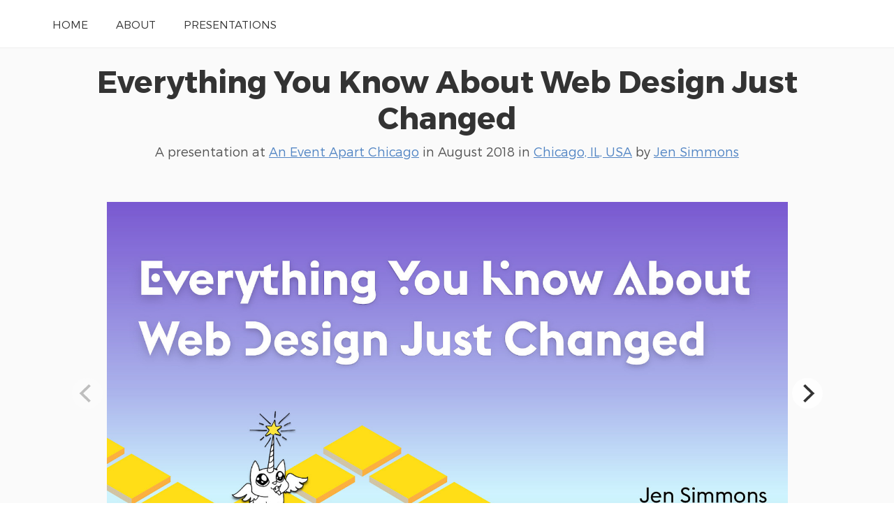

--- FILE ---
content_type: text/html; charset=UTF-8
request_url: https://talks.jensimmons.com/VHEzqq/everything-you-know-about-web-design-just-changed
body_size: 12831
content:
<!doctype html>
<html lang="en">
<head>
    <meta charset="utf-8">
    <link rel="dns-prefetch" href="https://on.notist.cloud">
    <title>Everything You Know About Web Design Just Changed</title>
    <meta name="viewport" content="width=device-width, initial-scale=1, shrink-to-fit=no">
    <link rel="preload" as="font" crossorigin="crossorigin" type="font/woff2" href="https://on.notist.cloud/fonts/TruenoLt.woff2">
    <link rel="preload" as="font" crossorigin="crossorigin" type="font/woff2" href="https://on.notist.cloud/fonts/TruenoBd.woff2">
        <link rel="stylesheet" href="/assets/css/styles-056.css">
    <script src="/assets/js/focus-visible.js" async></script>
    <link rel="shortcut icon" href="https://on.notist.cloud/assets/favicon.ico" type="image/x-icon">
        <link rel="canonical" href="https://talks.jensimmons.com/VHEzqq">
    <meta name="description" content="2017 saw a sea change in web layout, one that few of us have truly come to grips with. We’re standing at the threshold of an entirely new era in digital design—one in which, rather than hacking layouts together, we can actually describe layouts directly. The benefits will touch everything from prototyping to custom art direction to responsive design. In this visionary talk, rooted in years of practical experience, Jen will show you how to understand what’s different, learn to think through multiple stages of flexibility, and let go of pixel constraints forever.">
    <meta property="og:url"
          content="https://talks.jensimmons.com/VHEzqq">
    <meta property="og:type" content="article">
    <meta property="og:title" name="twitter:title"
          content="Everything You Know About Web Design Just Changed by Jen Simmons">
    <meta property="og:description" name="twitter:description" content="2017 saw a sea change in web layout, one that few of us have truly come to grips with. We’re standing at the threshold of an entirely new era in digital design—one in which, rather than hacking layouts together, we can actually describe layouts directly. The benefits will touch everything from prototyping to custom art direction to responsive design. In this visionary talk, rooted in years of practical experience, Jen will show you how to understand what’s different, learn to think through multiple stages of flexibility, and let go of pixel constraints forever.">
    <meta property="og:image" name="twitter:image" content="https://on.notist.cloud/slides/deck1318/large-0.jpg">
    <meta name="twitter:card" content="summary_large_image">
    <meta name="twitter:dnt" content="on">
                <meta name="twitter:creator" content="@jensimmons">
            <link rel="alternate" type="application/json+oembed"
              href="/api/oembed?url=https%3A%2F%2Ftalks.jensimmons.com%2FVHEzqq&amp;format=json"
              title="Everything You Know About Web Design Just Changed">
            
    <script type="application/ld+json">
        {
            "@context": "https://schema.org",
            "@type": "PresentationDigitalDocument",
            "url": "https://talks.jensimmons.com/VHEzqq",
            "name": "Everything You Know About Web Design Just Changed",
            "headline": "Everything You Know About Web Design Just Changed",
            "description": "2017 saw a sea change in web layout, one that few of us have truly come to grips with. We’re standing at the threshold of an entirely new era in digital design—one in which, rather than hacking layouts together, we can actually describe layouts directly. The benefits will touch everything from prototyping to custom art direction to responsive design. In this visionary talk, rooted in years of practical experience, Jen will show you how to understand what’s different, learn to think through multiple stages of flexibility, and let go of pixel constraints forever.",
            "author": {
                "@type": "Person",
                "name": "Jen Simmons",
                "url": "https://talks.jensimmons.com/"
            },
            "datePublished": "2018-08-27T00:00:00-05:00",
            "keywords": "Whitespace character, Media technology, Information economy, Human–computer interaction, Computing, Software, Software engineering, Software development, Digital media, Hypertext, Design, Web design, Cyberspace, Web development, Technology, World Wide Web, CSS flex-box layout, HTML tags, HTML, Responsive web design, Page layout, Cascading Style Sheets",
            "image": "https://on.notist.cloud/slides/deck1318/large-0.jpg",
            "publication": {
                "@type": "PublicationEvent",
                "name": "An Event Apart Chicago",
                "url": "https://noti.st/events/yzUUWM/an-event-apart-chicago",
                "location": {
                    "@type": "Place",
                    "address": "Chicago, IL, USA"
                },
                "startDate": "2018-08-27T00:00:00-05:00",
                "endDate": "2018-08-29T18:59:59-05:00"
            }
        }
    </script>

        <link rel="alternate" type="application/vnd.api+json" href="/VHEzqq.json">
</head>
<body>
    <div class="full-width bg-white">
    <div class="content-width site-banner ">
        <nav>
            <ul class="main-nav">
                <li><a href="/">Home</a></li>
                <li><a href="/bio">About</a></li>
                <li><a href="/presentations">Presentations</a></li>
            </ul>
        </nav>
    </div>
</div>

    
    <div class="full-width bg-ltgrey nb">
        <div class="content-width presentation-header">
            <h1><a href="/VHEzqq/everything-you-know-about-web-design-just-changed">Everything You Know About Web Design Just Changed</a></h1>
            <p class="subhead">A presentation at <a href="https://noti.st/events/yzUUWM/an-event-apart-chicago">An Event Apart Chicago</a>  in
                    <time datetime="2018-08-27T00:00:00-05:00">August 2018</time> in
                    <a
                    href="https://noti.st/places/chicago-il-usa">Chicago, IL, USA</a> by <a href="/">
                    Jen Simmons
                </a></p>


        </div>
        
    
    <div class="full-width bg-ltgrey">
        <div class="content-width slides-panel">
            <div class="slide-presentation">
                <div class="deck"><figure class="slide" data-hash="LOdHoh" id="sLOdHoh"><img class="slide-image" src="https://on.notist.cloud/slides/deck1318/large-0.jpg"
                                             alt=""
                                             srcset="https://on.notist.cloud/slides/deck1318/thumb-0.jpg 640w,
                                                        https://on.notist.cloud/slides/deck1318/large-0.jpg 1600w"><figcaption class="hidden"><p>Everything You Know About Web Design Just Changed Jen Simmons An Event Apart Chicago August 2018</p></figcaption></figure><figure class="slide" data-hash="xiM5h6" id="sxiM5h6"><img class="slide-image" data-flickity-lazyload-src="https://on.notist.cloud/slides/deck1318/large-1.png"
                                             alt=""
                                             data-flickity-lazyload-srcset="https://on.notist.cloud/slides/deck1318/thumb-1.png 640w,
                                                        https://on.notist.cloud/slides/deck1318/large-1.png 1600w"><figcaption class="hidden"><p>2020
NOW
2015
2010
2005
2000
1995
THE WAY LAYOUT WORKS ON THE WEB</p></figcaption></figure><figure class="slide" data-hash="a24tZV" id="sa24tZV"><img class="slide-image" data-flickity-lazyload-src="https://on.notist.cloud/slides/deck1318/large-2.png"
                                             alt=""
                                             data-flickity-lazyload-srcset="https://on.notist.cloud/slides/deck1318/thumb-2.png 640w,
                                                        https://on.notist.cloud/slides/deck1318/large-2.png 1600w"><figcaption class="hidden"><p>BEFORE RESPONSIVE
2020
NOW
2015
2010
2005
2000
1995
RESPONSIVE</p></figcaption></figure><figure class="slide" data-hash="CLnhRu" id="sCLnhRu"><img class="slide-image" data-flickity-lazyload-src="https://on.notist.cloud/slides/deck1318/large-3.png"
                                             alt=""
                                             data-flickity-lazyload-srcset="https://on.notist.cloud/slides/deck1318/thumb-3.png 640w,
                                                        https://on.notist.cloud/slides/deck1318/large-3.png 1600w"><figcaption class="hidden"><p>2020
NOW
2015
2010
2005
2000
1995</p></figcaption></figure><figure class="slide" data-hash="ofWVKJ" id="sofWVKJ"><img class="slide-image" data-flickity-lazyload-src="https://on.notist.cloud/slides/deck1318/large-4.jpg"
                                             alt=""
                                             data-flickity-lazyload-srcset="https://on.notist.cloud/slides/deck1318/thumb-4.jpg 640w,
                                                        https://on.notist.cloud/slides/deck1318/large-4.jpg 1600w"></figure><figure class="slide" data-hash="QzFJCi" id="sQzFJCi"><img class="slide-image" data-flickity-lazyload-src="https://on.notist.cloud/slides/deck1318/large-5.jpg"
                                             alt=""
                                             data-flickity-lazyload-srcset="https://on.notist.cloud/slides/deck1318/thumb-5.jpg 640w,
                                                        https://on.notist.cloud/slides/deck1318/large-5.jpg 1600w"><figcaption class="hidden"><p>We need more art. Real graphic design.</p></figcaption></figure><figure class="slide" data-hash="3Iy757" id="s3Iy757"><img class="slide-image" data-flickity-lazyload-src="https://on.notist.cloud/slides/deck1318/large-6.jpg"
                                             alt=""
                                             data-flickity-lazyload-srcset="https://on.notist.cloud/slides/deck1318/thumb-6.jpg 640w,
                                                        https://on.notist.cloud/slides/deck1318/large-6.jpg 1600w"><figcaption class="hidden"><p>That’s not how the web works.</p></figcaption></figure><figure class="slide" data-hash="fcguxW" id="sfcguxW"><img class="slide-image" data-flickity-lazyload-src="https://on.notist.cloud/slides/deck1318/large-7.jpg"
                                             alt=""
                                             data-flickity-lazyload-srcset="https://on.notist.cloud/slides/deck1318/thumb-7.jpg 640w,
                                                        https://on.notist.cloud/slides/deck1318/large-7.jpg 1600w"><figcaption class="hidden"><p>2020
NOW
2015
2010
2005
2000
1995
Attempts to Solve Web Page Layout</p></figcaption></figure><figure class="slide" data-hash="HwPipv" id="sHwPipv"><img class="slide-image" data-flickity-lazyload-src="https://on.notist.cloud/slides/deck1318/large-8.jpg"
                                             alt=""
                                             data-flickity-lazyload-srcset="https://on.notist.cloud/slides/deck1318/thumb-8.jpg 640w,
                                                        https://on.notist.cloud/slides/deck1318/large-8.jpg 1600w"><figcaption class="hidden"><p>Simple HTML It ’s !e web!</p></figcaption></figure><figure class="slide" data-hash="uG8WiK" id="suG8WiK"><img class="slide-image" data-flickity-lazyload-src="https://on.notist.cloud/slides/deck1318/large-9.png"
                                             alt=""
                                             data-flickity-lazyload-srcset="https://on.notist.cloud/slides/deck1318/thumb-9.png 640w,
                                                        https://on.notist.cloud/slides/deck1318/large-9.png 1600w"><figcaption class="hidden"><p>2020
NOW
2015
2010
2005
2000
1995
HTML</p></figcaption></figure><figure class="slide" data-hash="WZrKaj" id="sWZrKaj"><img class="slide-image" data-flickity-lazyload-src="https://on.notist.cloud/slides/deck1318/large-10.jpg"
                                             alt=""
                                             data-flickity-lazyload-srcset="https://on.notist.cloud/slides/deck1318/thumb-10.jpg 640w,
                                                        https://on.notist.cloud/slides/deck1318/large-10.jpg 1600w"></figure><figure class="slide" data-hash="8ta8T8" id="s8ta8T8"><img class="slide-image" data-flickity-lazyload-src="https://on.notist.cloud/slides/deck1318/large-11.png"
                                             alt=""
                                             data-flickity-lazyload-srcset="https://on.notist.cloud/slides/deck1318/thumb-11.png 640w,
                                                        https://on.notist.cloud/slides/deck1318/large-11.png 1600w"><figcaption class="hidden"><p>LESSON LEARNE
Flow</p></figcaption></figure><figure class="slide" data-hash="lDIwLX" id="slDIwLX"><img class="slide-image" data-flickity-lazyload-src="https://on.notist.cloud/slides/deck1318/large-12.jpg"
                                             alt=""
                                             data-flickity-lazyload-srcset="https://on.notist.cloud/slides/deck1318/thumb-12.jpg 640w,
                                                        https://on.notist.cloud/slides/deck1318/large-12.jpg 1600w"></figure><figure class="slide" data-hash="NX1kDw" id="sNX1kDw"><img class="slide-image" data-flickity-lazyload-src="https://on.notist.cloud/slides/deck1318/large-13.jpg"
                                             alt=""
                                             data-flickity-lazyload-srcset="https://on.notist.cloud/slides/deck1318/thumb-13.jpg 640w,
                                                        https://on.notist.cloud/slides/deck1318/large-13.jpg 1600w"></figure><figure class="slide" data-hash="zqkY6L" id="szqkY6L"><img class="slide-image" data-flickity-lazyload-src="https://on.notist.cloud/slides/deck1318/large-14.jpg"
                                             alt=""
                                             data-flickity-lazyload-srcset="https://on.notist.cloud/slides/deck1318/thumb-14.jpg 640w,
                                                        https://on.notist.cloud/slides/deck1318/large-14.jpg 1600w"></figure><figure class="slide" data-hash="cATLyk" id="scATLyk"><img class="slide-image" data-flickity-lazyload-src="https://on.notist.cloud/slides/deck1318/large-15.jpg"
                                             alt=""
                                             data-flickity-lazyload-srcset="https://on.notist.cloud/slides/deck1318/thumb-15.jpg 640w,
                                                        https://on.notist.cloud/slides/deck1318/large-15.jpg 1600w"></figure><figure class="slide" data-hash="EUC9r9" id="sEUC9r9"><img class="slide-image" data-flickity-lazyload-src="https://on.notist.cloud/slides/deck1318/large-16.jpg"
                                             alt=""
                                             data-flickity-lazyload-srcset="https://on.notist.cloud/slides/deck1318/thumb-16.jpg 640w,
                                                        https://on.notist.cloud/slides/deck1318/large-16.jpg 1600w"><figcaption class="hidden"><p>We n&quot;d a#!
Tables for Layout</p></figcaption></figure><figure class="slide" data-hash="qnuxjY" id="sqnuxjY"><img class="slide-image" data-flickity-lazyload-src="https://on.notist.cloud/slides/deck1318/large-17.png"
                                             alt=""
                                             data-flickity-lazyload-srcset="https://on.notist.cloud/slides/deck1318/thumb-17.png 640w,
                                                        https://on.notist.cloud/slides/deck1318/large-17.png 1600w"><figcaption class="hidden"><p>2020
NOW
2015
2010
2005
2000
1995
FLOW-ONLY HTML TABLES</p></figcaption></figure><figure class="slide" data-hash="T7dlbx" id="sT7dlbx"><img class="slide-image" data-flickity-lazyload-src="https://on.notist.cloud/slides/deck1318/large-18.jpg"
                                             alt=""
                                             data-flickity-lazyload-srcset="https://on.notist.cloud/slides/deck1318/thumb-18.jpg 640w,
                                                        https://on.notist.cloud/slides/deck1318/large-18.jpg 1600w"><figcaption class="hidden"><p>1996</p></figcaption></figure><figure class="slide" data-hash="5RMZUM" id="s5RMZUM"><img class="slide-image" data-flickity-lazyload-src="https://on.notist.cloud/slides/deck1318/large-19.jpg"
                                             alt=""
                                             data-flickity-lazyload-srcset="https://on.notist.cloud/slides/deck1318/thumb-19.jpg 640w,
                                                        https://on.notist.cloud/slides/deck1318/large-19.jpg 1600w"><figcaption class="hidden"><p>Creating Killer Websites David Siegel, 1996</p></figcaption></figure><figure class="slide" data-hash="hl5NMl" id="shl5NMl"><img class="slide-image" data-flickity-lazyload-src="https://on.notist.cloud/slides/deck1318/large-20.png"
                                             alt=""
                                             data-flickity-lazyload-srcset="https://on.notist.cloud/slides/deck1318/thumb-20.png 640w,
                                                        https://on.notist.cloud/slides/deck1318/large-20.png 1600w"><figcaption class="hidden"><p>“
Like the painters of Russia’s avant grade in the ‘20s, we felt like pirates. I received flaming threats from people who said I didn’t understand the Web, I was ruining the information… because I didn’t understand the power of the medium. I fired back with more pages. I made it clear we were not going to go away. If the Puritans wanted a fight, we would give it to them.” – David Siegal, 1996</p></figcaption></figure><figure class="slide" data-hash="K4oBFA" id="sK4oBFA"><img class="slide-image" data-flickity-lazyload-src="https://on.notist.cloud/slides/deck1318/large-21.jpg"
                                             alt=""
                                             data-flickity-lazyload-srcset="https://on.notist.cloud/slides/deck1318/thumb-21.jpg 640w,
                                                        https://on.notist.cloud/slides/deck1318/large-21.jpg 1600w"><figcaption class="hidden"><p>Creating Killer Websites David Siegel, 1996</p></figcaption></figure><figure class="slide" data-hash="wOWz7Z" id="swOWz7Z"><img class="slide-image" data-flickity-lazyload-src="https://on.notist.cloud/slides/deck1318/large-22.jpg"
                                             alt=""
                                             data-flickity-lazyload-srcset="https://on.notist.cloud/slides/deck1318/thumb-22.jpg 640w,
                                                        https://on.notist.cloud/slides/deck1318/large-22.jpg 1600w"><figcaption class="hidden"><p>Creating Killer Websites David Siegel, 1996</p></figcaption></figure><figure class="slide" data-hash="YiFmzy" id="sYiFmzy"><img class="slide-image" data-flickity-lazyload-src="https://on.notist.cloud/slides/deck1318/large-23.jpg"
                                             alt=""
                                             data-flickity-lazyload-srcset="https://on.notist.cloud/slides/deck1318/thumb-23.jpg 640w,
                                                        https://on.notist.cloud/slides/deck1318/large-23.jpg 1600w"><figcaption class="hidden"><p>Creating Killer Websites David Siegel, 1996</p></figcaption></figure><figure class="slide" data-hash="B1yasN" id="sB1yasN"><img class="slide-image" data-flickity-lazyload-src="https://on.notist.cloud/slides/deck1318/large-24.jpg"
                                             alt=""
                                             data-flickity-lazyload-srcset="https://on.notist.cloud/slides/deck1318/thumb-24.jpg 640w,
                                                        https://on.notist.cloud/slides/deck1318/large-24.jpg 1600w"></figure><figure class="slide" data-hash="nLhOkm" id="snLhOkm"><img class="slide-image" data-flickity-lazyload-src="https://on.notist.cloud/slides/deck1318/large-25.jpg"
                                             alt=""
                                             data-flickity-lazyload-srcset="https://on.notist.cloud/slides/deck1318/thumb-25.jpg 640w,
                                                        https://on.notist.cloud/slides/deck1318/large-25.jpg 1600w"><figcaption class="hidden"><p>We n&quot;d a#!
Flash</p></figcaption></figure><figure class="slide" data-hash="PfQCdB" id="sPfQCdB"><img class="slide-image" data-flickity-lazyload-src="https://on.notist.cloud/slides/deck1318/large-26.png"
                                             alt=""
                                             data-flickity-lazyload-srcset="https://on.notist.cloud/slides/deck1318/thumb-26.png 640w,
                                                        https://on.notist.cloud/slides/deck1318/large-26.png 1600w"><figcaption class="hidden"><p>2020
NOW
2015
2010
2005
2000
1995
FLOW-ONLY HTML TABLES FLASH</p></figcaption></figure><figure class="slide" data-hash="1z90Va" id="s1z90Va"><img class="slide-image" data-flickity-lazyload-src="https://on.notist.cloud/slides/deck1318/large-27.jpg"
                                             alt=""
                                             data-flickity-lazyload-srcset="https://on.notist.cloud/slides/deck1318/thumb-27.jpg 640w,
                                                        https://on.notist.cloud/slides/deck1318/large-27.jpg 1600w"><figcaption class="hidden"><p>2000</p></figcaption></figure><figure class="slide" data-hash="eIroNz" id="seIroNz"><img class="slide-image" data-flickity-lazyload-src="https://on.notist.cloud/slides/deck1318/large-28.jpg"
                                             alt=""
                                             data-flickity-lazyload-srcset="https://on.notist.cloud/slides/deck1318/thumb-28.jpg 640w,
                                                        https://on.notist.cloud/slides/deck1318/large-28.jpg 1600w"><figcaption class="hidden"><p>Flash Web Design Hillman Curtis, 2000</p></figcaption></figure><figure class="slide" data-hash="GcacGO" id="sGcacGO"><img class="slide-image" data-flickity-lazyload-src="https://on.notist.cloud/slides/deck1318/large-29.jpg"
                                             alt=""
                                             data-flickity-lazyload-srcset="https://on.notist.cloud/slides/deck1318/thumb-29.jpg 640w,
                                                        https://on.notist.cloud/slides/deck1318/large-29.jpg 1600w"><figcaption class="hidden"><p>1984</p></figcaption></figure><figure class="slide" data-hash="swJQ8n" id="sswJQ8n"><img class="slide-image" data-flickity-lazyload-src="https://on.notist.cloud/slides/deck1318/large-30.jpg"
                                             alt=""
                                             data-flickity-lazyload-srcset="https://on.notist.cloud/slides/deck1318/thumb-30.jpg 640w,
                                                        https://on.notist.cloud/slides/deck1318/large-30.jpg 1600w"></figure><figure class="slide" data-hash="VG2E1C" id="sVG2E1C"><img class="slide-image" data-flickity-lazyload-src="https://on.notist.cloud/slides/deck1318/large-31.jpg"
                                             alt=""
                                             data-flickity-lazyload-srcset="https://on.notist.cloud/slides/deck1318/thumb-31.jpg 640w,
                                                        https://on.notist.cloud/slides/deck1318/large-31.jpg 1600w"></figure><figure class="slide" data-hash="7Zl1tb" id="s7Zl1tb"><img class="slide-image" data-flickity-lazyload-src="https://on.notist.cloud/slides/deck1318/large-32.png"
                                             alt=""
                                             data-flickity-lazyload-srcset="https://on.notist.cloud/slides/deck1318/thumb-32.png 640w,
                                                        https://on.notist.cloud/slides/deck1318/large-32.png 1600w"></figure><figure class="slide" data-hash="jtTpm0" id="sjtTpm0"><img class="slide-image" data-flickity-lazyload-src="https://on.notist.cloud/slides/deck1318/large-33.png"
                                             alt=""
                                             data-flickity-lazyload-srcset="https://on.notist.cloud/slides/deck1318/thumb-33.png 640w,
                                                        https://on.notist.cloud/slides/deck1318/large-33.png 1600w"></figure><figure class="slide" data-hash="MDCdeP" id="sMDCdeP"><img class="slide-image" data-flickity-lazyload-src="https://on.notist.cloud/slides/deck1318/large-34.jpg"
                                             alt=""
                                             data-flickity-lazyload-srcset="https://on.notist.cloud/slides/deck1318/thumb-34.jpg 640w,
                                                        https://on.notist.cloud/slides/deck1318/large-34.jpg 1600w"><figcaption class="hidden"><p>CSS It ’s !e web!</p></figcaption></figure><figure class="slide" data-hash="yWvRWo" id="syWvRWo"><img class="slide-image" data-flickity-lazyload-src="https://on.notist.cloud/slides/deck1318/large-35.jpg"
                                             alt=""
                                             data-flickity-lazyload-srcset="https://on.notist.cloud/slides/deck1318/thumb-35.jpg 640w,
                                                        https://on.notist.cloud/slides/deck1318/large-35.jpg 1600w"><figcaption class="hidden"><p>2003</p></figcaption></figure><figure class="slide" data-hash="aqeFPD" id="saqeFPD"><img class="slide-image" data-flickity-lazyload-src="https://on.notist.cloud/slides/deck1318/large-36.jpg"
                                             alt=""
                                             data-flickity-lazyload-srcset="https://on.notist.cloud/slides/deck1318/thumb-36.jpg 640w,
                                                        https://on.notist.cloud/slides/deck1318/large-36.jpg 1600w"><figcaption class="hidden"><p>HTML web standards for CSS
HTML Table Layout code Designing with Web Standards Jeffrey Zeldman, 2003</p></figcaption></figure><figure class="slide" data-hash="DAN3Hc" id="sDAN3Hc"><img class="slide-image" data-flickity-lazyload-src="https://on.notist.cloud/slides/deck1318/large-37.jpg"
                                             alt=""
                                             data-flickity-lazyload-srcset="https://on.notist.cloud/slides/deck1318/thumb-37.jpg 640w,
                                                        https://on.notist.cloud/slides/deck1318/large-37.jpg 1600w"><figcaption class="hidden"><p>Designing with Web Standards Jeffrey Zeldman, 2003</p></figcaption></figure><figure class="slide" data-hash="pU5rA1" id="spU5rA1"><img class="slide-image" data-flickity-lazyload-src="https://on.notist.cloud/slides/deck1318/large-38.png"
                                             alt=""
                                             data-flickity-lazyload-srcset="https://on.notist.cloud/slides/deck1318/thumb-38.png 640w,
                                                        https://on.notist.cloud/slides/deck1318/large-38.png 1600w"><figcaption class="hidden"><p>LESSON LEARNE
Semantic Markup</p></figcaption></figure><figure class="slide" data-hash="Rnof2Q" id="sRnof2Q"><img class="slide-image" data-flickity-lazyload-src="https://on.notist.cloud/slides/deck1318/large-39.png"
                                             alt=""
                                             data-flickity-lazyload-srcset="https://on.notist.cloud/slides/deck1318/thumb-39.png 640w,
                                                        https://on.notist.cloud/slides/deck1318/large-39.png 1600w"><figcaption class="hidden"><p>LESSON LEARNE
Separation of Concerns
HTML = content + interface CSS = styling look &amp; layout</p></figcaption></figure><figure class="slide" data-hash="47XSup" id="s47XSup"><img class="slide-image" data-flickity-lazyload-src="https://on.notist.cloud/slides/deck1318/large-40.jpg"
                                             alt=""
                                             data-flickity-lazyload-srcset="https://on.notist.cloud/slides/deck1318/thumb-40.jpg 640w,
                                                        https://on.notist.cloud/slides/deck1318/large-40.jpg 1600w"><figcaption class="hidden"><p>Absolute Positioning It ’s !e web!</p></figcaption></figure><figure class="slide" data-hash="gRGGnE" id="sgRGGnE"><img class="slide-image" data-flickity-lazyload-src="https://on.notist.cloud/slides/deck1318/large-41.jpg"
                                             alt=""
                                             data-flickity-lazyload-srcset="https://on.notist.cloud/slides/deck1318/thumb-41.jpg 640w,
                                                        https://on.notist.cloud/slides/deck1318/large-41.jpg 1600w"><figcaption class="hidden"><p>1984</p></figcaption></figure><figure class="slide" data-hash="Ikz4fd" id="sIkz4fd"><img class="slide-image" data-flickity-lazyload-src="https://on.notist.cloud/slides/deck1318/large-42.jpg"
                                             alt=""
                                             data-flickity-lazyload-srcset="https://on.notist.cloud/slides/deck1318/thumb-42.jpg 640w,
                                                        https://on.notist.cloud/slides/deck1318/large-42.jpg 1600w"></figure><figure class="slide" data-hash="v4hsY2" id="sv4hsY2"><img class="slide-image" data-flickity-lazyload-src="https://on.notist.cloud/slides/deck1318/large-43.png"
                                             alt=""
                                             data-flickity-lazyload-srcset="https://on.notist.cloud/slides/deck1318/thumb-43.png 640w,
                                                        https://on.notist.cloud/slides/deck1318/large-43.png 1600w"><figcaption class="hidden"><p>2020
NOW
2015
2010
2005
2000
1995
ABSPOS
FLOW-ONLY HTML TABLES FLASH</p></figcaption></figure><figure class="slide" data-hash="XOQgQR" id="sXOQgQR"><img class="slide-image" data-flickity-lazyload-src="https://on.notist.cloud/slides/deck1318/large-44.jpg"
                                             alt=""
                                             data-flickity-lazyload-srcset="https://on.notist.cloud/slides/deck1318/thumb-44.jpg 640w,
                                                        https://on.notist.cloud/slides/deck1318/large-44.jpg 1600w"><figcaption class="hidden"><p>Fluid Layouts using Floats It ’s !e web!</p></figcaption></figure><figure class="slide" data-hash="9i9UIq" id="s9i9UIq"><img class="slide-image" data-flickity-lazyload-src="https://on.notist.cloud/slides/deck1318/large-45.png"
                                             alt=""
                                             data-flickity-lazyload-srcset="https://on.notist.cloud/slides/deck1318/thumb-45.png 640w,
                                                        https://on.notist.cloud/slides/deck1318/large-45.png 1600w"><figcaption class="hidden"><p>2020
NOW
2015
2010
2005
2000
1995
ABSPOS
FLOW-ONLY HTML TABLES FLASH FLUID</p></figcaption></figure><figure class="slide" data-hash="m1sIBF" id="sm1sIBF"><img class="slide-image" data-flickity-lazyload-src="https://on.notist.cloud/slides/deck1318/large-46.jpg"
                                             alt=""
                                             data-flickity-lazyload-srcset="https://on.notist.cloud/slides/deck1318/thumb-46.jpg 640w,
                                                        https://on.notist.cloud/slides/deck1318/large-46.jpg 1600w"></figure><figure class="slide" data-hash="OLb63e" id="sOLb63e"><img class="slide-image" data-flickity-lazyload-src="https://on.notist.cloud/slides/deck1318/large-47.jpg"
                                             alt=""
                                             data-flickity-lazyload-srcset="https://on.notist.cloud/slides/deck1318/thumb-47.jpg 640w,
                                                        https://on.notist.cloud/slides/deck1318/large-47.jpg 1600w"></figure><figure class="slide" data-hash="0fJtw3" id="s0fJtw3"><img class="slide-image" data-flickity-lazyload-src="https://on.notist.cloud/slides/deck1318/large-48.png"
                                             alt=""
                                             data-flickity-lazyload-srcset="https://on.notist.cloud/slides/deck1318/thumb-48.png 640w,
                                                        https://on.notist.cloud/slides/deck1318/large-48.png 1600w"><figcaption class="hidden"><p>LESSON LEARNE
Fluid Columns</p></figcaption></figure><figure class="slide" data-hash="cz2hoS" id="scz2hoS"><img class="slide-image" data-flickity-lazyload-src="https://on.notist.cloud/slides/deck1318/large-49.jpg"
                                             alt=""
                                             data-flickity-lazyload-srcset="https://on.notist.cloud/slides/deck1318/thumb-49.jpg 640w,
                                                        https://on.notist.cloud/slides/deck1318/large-49.jpg 1600w"><figcaption class="hidden"><p>It ’s !e web!
We n&quot;d a#!</p></figcaption></figure><figure class="slide" data-hash="FIlVgr" id="sFIlVgr"><img class="slide-image" data-flickity-lazyload-src="https://on.notist.cloud/slides/deck1318/large-50.jpg"
                                             alt=""
                                             data-flickity-lazyload-srcset="https://on.notist.cloud/slides/deck1318/thumb-50.jpg 640w,
                                                        https://on.notist.cloud/slides/deck1318/large-50.jpg 1600w"><figcaption class="hidden"><p>We n&quot;d a#!
Fixed-Width Layouts using Floats</p></figcaption></figure><figure class="slide" data-hash="rcUJZG" id="srcUJZG"><img class="slide-image" data-flickity-lazyload-src="https://on.notist.cloud/slides/deck1318/large-51.jpg"
                                             alt=""
                                             data-flickity-lazyload-srcset="https://on.notist.cloud/slides/deck1318/thumb-51.jpg 640w,
                                                        https://on.notist.cloud/slides/deck1318/large-51.jpg 1600w"></figure><figure class="slide" data-hash="TwD7Rf" id="sTwD7Rf"><img class="slide-image" data-flickity-lazyload-src="https://on.notist.cloud/slides/deck1318/large-52.png"
                                             alt=""
                                             data-flickity-lazyload-srcset="https://on.notist.cloud/slides/deck1318/thumb-52.png 640w,
                                                        https://on.notist.cloud/slides/deck1318/large-52.png 1600w"><figcaption class="hidden"><p>LESSON LEARNE
Fixed-sized Content</p></figcaption></figure><figure class="slide" data-hash="6FvvK4" id="s6FvvK4"><img class="slide-image" data-flickity-lazyload-src="https://on.notist.cloud/slides/deck1318/large-53.png"
                                             alt=""
                                             data-flickity-lazyload-srcset="https://on.notist.cloud/slides/deck1318/thumb-53.png 640w,
                                                        https://on.notist.cloud/slides/deck1318/large-53.png 1600w"><figcaption class="hidden"><p>FLOW-ONLY
ABSPOS
HTML TABLES FLASH FLUID
2020
NOW
2015
2010
2005
2000
1995
FIXED</p></figcaption></figure><figure class="slide" data-hash="iZejCT" id="siZejCT"><img class="slide-image" data-flickity-lazyload-src="https://on.notist.cloud/slides/deck1318/large-54.jpg"
                                             alt=""
                                             data-flickity-lazyload-srcset="https://on.notist.cloud/slides/deck1318/thumb-54.jpg 640w,
                                                        https://on.notist.cloud/slides/deck1318/large-54.jpg 1600w"><figcaption class="hidden"><p>Responsive Web Design It ’s !e web!</p></figcaption></figure><figure class="slide" data-hash="KtNX4s" id="sKtNX4s"><img class="slide-image" data-flickity-lazyload-src="https://on.notist.cloud/slides/deck1318/large-55.jpg"
                                             alt=""
                                             data-flickity-lazyload-srcset="https://on.notist.cloud/slides/deck1318/thumb-55.jpg 640w,
                                                        https://on.notist.cloud/slides/deck1318/large-55.jpg 1600w"><figcaption class="hidden"><p>2010
Ethan Marcotte AEA 2010</p></figcaption></figure><figure class="slide" data-hash="xD6KxH" id="sxD6KxH"><img class="slide-image" data-flickity-lazyload-src="https://on.notist.cloud/slides/deck1318/large-56.png"
                                             alt=""
                                             data-flickity-lazyload-srcset="https://on.notist.cloud/slides/deck1318/thumb-56.png 640w,
                                                        https://on.notist.cloud/slides/deck1318/large-56.png 1600w"><figcaption class="hidden"><p>FLOW-ONLY
ABSPOS
HTML TABLES FLASH FLUID FIXED
ADAPTIVE
2020
NOW
2015
2010
2005
2000
1995
RESPONSIVE</p></figcaption></figure><figure class="slide" data-hash="ZWp8pg" id="sZWp8pg"><img class="slide-image" data-flickity-lazyload-src="https://on.notist.cloud/slides/deck1318/large-57.jpg"
                                             alt=""
                                             data-flickity-lazyload-srcset="https://on.notist.cloud/slides/deck1318/thumb-57.jpg 640w,
                                                        https://on.notist.cloud/slides/deck1318/large-57.jpg 1600w"></figure><figure class="slide" data-hash="BqXwi5" id="sBqXwi5"><img class="slide-image" data-flickity-lazyload-src="https://on.notist.cloud/slides/deck1318/large-58.png"
                                             alt=""
                                             data-flickity-lazyload-srcset="https://on.notist.cloud/slides/deck1318/thumb-58.png 640w,
                                                        https://on.notist.cloud/slides/deck1318/large-58.png 1600w"><figcaption class="hidden"><p>LESSON LEARNE
Fluid Images &amp; Media Media Queries</p></figcaption></figure><figure class="slide" data-hash="oAGkaU" id="soAGkaU"><img class="slide-image" data-flickity-lazyload-src="https://on.notist.cloud/slides/deck1318/large-59.jpg"
                                             alt=""
                                             data-flickity-lazyload-srcset="https://on.notist.cloud/slides/deck1318/thumb-59.jpg 640w,
                                                        https://on.notist.cloud/slides/deck1318/large-59.jpg 1600w"><figcaption class="hidden"><p>2010
Ethan Marcotte AEA 2010</p></figcaption></figure><figure class="slide" data-hash="QTzYSt" id="sQTzYSt"><img class="slide-image" data-flickity-lazyload-src="https://on.notist.cloud/slides/deck1318/large-60.png"
                                             alt=""
                                             data-flickity-lazyload-srcset="https://on.notist.cloud/slides/deck1318/thumb-60.png 640w,
                                                        https://on.notist.cloud/slides/deck1318/large-60.png 1600w"><figcaption class="hidden"><p>Responsive Web Design has been about so much more than layout.</p></figcaption></figure><figure class="slide" data-hash="2niMLI" id="s2niMLI"><img class="slide-image" data-flickity-lazyload-src="https://on.notist.cloud/slides/deck1318/large-61.png"
                                             alt=""
                                             data-flickity-lazyload-srcset="https://on.notist.cloud/slides/deck1318/thumb-61.png 640w,
                                                        https://on.notist.cloud/slides/deck1318/large-61.png 1600w"><figcaption class="hidden"><p>One Web. No desktop v mobile web. There is no mobile context. Unknown / infinite sizes of screens. Design / develop Mobile first. Truncation is not a content strateg One content system to serve all. One design system to serve all. Responsive images. Performance.</p></figcaption></figure><figure class="slide" data-hash="f7RADh" id="sf7RADh"><img class="slide-image" data-flickity-lazyload-src="https://on.notist.cloud/slides/deck1318/large-62.png"
                                             alt=""
                                             data-flickity-lazyload-srcset="https://on.notist.cloud/slides/deck1318/thumb-62.png 640w,
                                                        https://on.notist.cloud/slides/deck1318/large-62.png 1600w"><figcaption class="hidden"><p>One Web. No desktop v mobile web. There is no mobile context. Unknown / infinite sizes of screens. Design / develop Mobile first. Truncation is not a content strateg One content system to serve all. One design system to serve all. Responsive images. Performance.
YES.</p></figcaption></figure><figure class="slide" data-hash="HR9y66" id="sHR9y66"><img class="slide-image" data-flickity-lazyload-src="https://on.notist.cloud/slides/deck1318/large-63.png"
                                             alt=""
                                             data-flickity-lazyload-srcset="https://on.notist.cloud/slides/deck1318/thumb-63.png 640w,
                                                        https://on.notist.cloud/slides/deck1318/large-63.png 1600w"><figcaption class="hidden"><p>Let’s do talk about layout.</p></figcaption></figure><figure class="slide" data-hash="tkslyV" id="stkslyV"><img class="slide-image" data-flickity-lazyload-src="https://on.notist.cloud/slides/deck1318/large-64.png"
                                             alt=""
                                             data-flickity-lazyload-srcset="https://on.notist.cloud/slides/deck1318/thumb-64.png 640w,
                                                        https://on.notist.cloud/slides/deck1318/large-64.png 1600w"><figcaption class="hidden"><p>CSS Grid Flexbox Alignment Writing Modes Multicolumn Viewport Units Transforms Object Fit Clip-path Masking Shape-outside Initial-letter
Flow Overflow Floats Block Inline Inline-block Display: table Margin Negative margins Padding Positioning &amp; everything else in CSS</p></figcaption></figure><figure class="slide" data-hash="W4bZqu" id="sW4bZqu"><img class="slide-image" data-flickity-lazyload-src="https://on.notist.cloud/slides/deck1318/large-65.jpg"
                                             alt=""
                                             data-flickity-lazyload-srcset="https://on.notist.cloud/slides/deck1318/thumb-65.jpg 640w,
                                                        https://on.notist.cloud/slides/deck1318/large-65.jpg 1600w"><figcaption class="hidden"><p>Flow (with writing modes) CSS Grid Flexbox Multicolumn</p></figcaption></figure><figure class="slide" data-hash="8OKNjJ" id="s8OKNjJ"><img class="slide-image" data-flickity-lazyload-src="https://on.notist.cloud/slides/deck1318/large-66.png"
                                             alt=""
                                             data-flickity-lazyload-srcset="https://on.notist.cloud/slides/deck1318/thumb-66.png 640w,
                                                        https://on.notist.cloud/slides/deck1318/large-66.png 1600w"><figcaption class="hidden"><p>Flexbox CSS Grid Flow Multicolumn</p></figcaption></figure><figure class="slide" data-hash="ki3Bbi" id="ski3Bbi"><img class="slide-image" data-flickity-lazyload-src="https://on.notist.cloud/slides/deck1318/large-67.png"
                                             alt=""
                                             data-flickity-lazyload-srcset="https://on.notist.cloud/slides/deck1318/thumb-67.png 640w,
                                                        https://on.notist.cloud/slides/deck1318/large-67.png 1600w"><figcaption class="hidden"><p>CSS Grid</p></figcaption></figure><figure class="slide" data-hash="N1lzU7" id="sN1lzU7"><img class="slide-image" data-flickity-lazyload-src="https://on.notist.cloud/slides/deck1318/large-68.png"
                                             alt=""
                                             data-flickity-lazyload-srcset="https://on.notist.cloud/slides/deck1318/thumb-68.png 640w,
                                                        https://on.notist.cloud/slides/deck1318/large-68.png 1600w"><figcaption class="hidden"><p>Responsive Web Design *now more better.</p></figcaption></figure><figure class="slide" data-hash="zLUnMW" id="szLUnMW"><img class="slide-image" data-flickity-lazyload-src="https://on.notist.cloud/slides/deck1318/large-69.png"
                                             alt=""
                                             data-flickity-lazyload-srcset="https://on.notist.cloud/slides/deck1318/thumb-69.png 640w,
                                                        https://on.notist.cloud/slides/deck1318/large-69.png 1600w"><figcaption class="hidden"><p>FLOW-ONLY
ABSPOS
HTML TABLES FLASH FLUID FIXED
2020
NOW
2015
2010
2005
2000
1995
RESPONSIVE</p></figcaption></figure><figure class="slide" data-hash="bfDbEv" id="sbfDbEv"><img class="slide-image" data-flickity-lazyload-src="https://on.notist.cloud/slides/deck1318/large-70.jpg"
                                             alt=""
                                             data-flickity-lazyload-srcset="https://on.notist.cloud/slides/deck1318/thumb-70.jpg 640w,
                                                        https://on.notist.cloud/slides/deck1318/large-70.jpg 1600w"><figcaption class="hidden"><p>It ’s !e web!
We n&quot;d a#!</p></figcaption></figure><figure class="slide" data-hash="DywP7K" id="sDywP7K"><img class="slide-image" data-flickity-lazyload-src="https://on.notist.cloud/slides/deck1318/large-71.png"
                                             alt=""
                                             data-flickity-lazyload-srcset="https://on.notist.cloud/slides/deck1318/thumb-71.png 640w,
                                                        https://on.notist.cloud/slides/deck1318/large-71.png 1600w"><figcaption class="hidden"><p>Intrinsic Web Design</p></figcaption></figure><figure class="slide" data-hash="qIfCzj" id="sqIfCzj"><img class="slide-image" data-flickity-lazyload-src="https://on.notist.cloud/slides/deck1318/large-72.jpg"
                                             alt=""
                                             data-flickity-lazyload-srcset="https://on.notist.cloud/slides/deck1318/thumb-72.jpg 640w,
                                                        https://on.notist.cloud/slides/deck1318/large-72.jpg 1600w"><figcaption class="hidden"><p>“ intrinsic : belonging to the essential nature or constitution of a thing .” — Merriam-Webster</p></figcaption></figure><figure class="slide" data-hash="ScO0s8" id="sScO0s8"><img class="slide-image" data-flickity-lazyload-src="https://on.notist.cloud/slides/deck1318/large-73.jpg"
                                             alt=""
                                             data-flickity-lazyload-srcset="https://on.notist.cloud/slides/deck1318/thumb-73.jpg 640w,
                                                        https://on.notist.cloud/slides/deck1318/large-73.jpg 1600w"></figure><figure class="slide" data-hash="4w6okX" id="s4w6okX"><img class="slide-image" data-flickity-lazyload-src="https://on.notist.cloud/slides/deck1318/large-74.jpg"
                                             alt=""
                                             data-flickity-lazyload-srcset="https://on.notist.cloud/slides/deck1318/thumb-74.jpg 640w,
                                                        https://on.notist.cloud/slides/deck1318/large-74.jpg 1600w"><figcaption class="hidden"><p>The new reality of Intrinsic Web Design</p></figcaption></figure><figure class="slide" data-hash="hFpccw" id="shFpccw"><img class="slide-image" data-flickity-lazyload-src="https://on.notist.cloud/slides/deck1318/large-75.png"
                                             alt=""
                                             data-flickity-lazyload-srcset="https://on.notist.cloud/slides/deck1318/thumb-75.png 640w,
                                                        https://on.notist.cloud/slides/deck1318/large-75.png 1600w"><figcaption class="hidden"><ol><li><ol start="2"><li><ol start="3"><li></li></ol></li></ol></li></ol><p>Contracting &amp; Expanding Flexibility Viewport</p></figcaption></figure><figure class="slide" data-hash="JZYQVL" id="sJZYQVL"><img class="slide-image" data-flickity-lazyload-src="https://on.notist.cloud/slides/deck1318/large-76.png"
                                             alt=""
                                             data-flickity-lazyload-srcset="https://on.notist.cloud/slides/deck1318/thumb-76.png 640w,
                                                        https://on.notist.cloud/slides/deck1318/large-76.png 1600w"><figcaption class="hidden"><ol><li></li></ol></figcaption></figure><figure class="slide" data-hash="vtHENk" id="svtHENk"><img class="slide-image" data-flickity-lazyload-src="https://on.notist.cloud/slides/deck1318/large-77.png"
                                             alt=""
                                             data-flickity-lazyload-srcset="https://on.notist.cloud/slides/deck1318/thumb-77.png 640w,
                                                        https://on.notist.cloud/slides/deck1318/large-77.png 1600w"><figcaption class="hidden"><ol><li></li></ol><p>Ways to Contract and Expand Space</p></figcaption></figure><figure class="slide" data-hash="YD02G9" id="sYD02G9"><img class="slide-image" data-flickity-lazyload-src="https://on.notist.cloud/slides/deck1318/large-78.png"
                                             alt=""
                                             data-flickity-lazyload-srcset="https://on.notist.cloud/slides/deck1318/thumb-78.png 640w,
                                                        https://on.notist.cloud/slides/deck1318/large-78.png 1600w"><figcaption class="hidden"><p>Wrap &amp; Reflow</p></figcaption></figure><figure class="slide" data-hash="AWiq8Y" id="sAWiq8Y"><img class="slide-image" data-flickity-lazyload-src="https://on.notist.cloud/slides/deck1318/large-79.jpg"
                                             alt=""
                                             data-flickity-lazyload-srcset="https://on.notist.cloud/slides/deck1318/thumb-79.jpg 640w,
                                                        https://on.notist.cloud/slides/deck1318/large-79.jpg 1600w"></figure><figure class="slide" data-hash="mqRe0x" id="smqRe0x"><img class="slide-image" data-flickity-lazyload-src="https://on.notist.cloud/slides/deck1318/large-80.jpg"
                                             alt=""
                                             data-flickity-lazyload-srcset="https://on.notist.cloud/slides/deck1318/thumb-80.jpg 640w,
                                                        https://on.notist.cloud/slides/deck1318/large-80.jpg 1600w"></figure><figure class="slide" data-hash="PAARtM" id="sPAARtM"><img class="slide-image" data-flickity-lazyload-src="https://on.notist.cloud/slides/deck1318/large-81.jpg"
                                             alt=""
                                             data-flickity-lazyload-srcset="https://on.notist.cloud/slides/deck1318/thumb-81.jpg 640w,
                                                        https://on.notist.cloud/slides/deck1318/large-81.jpg 1600w"></figure><figure class="slide" data-hash="1TtFll" id="s1TtFll"><img class="slide-image" data-flickity-lazyload-src="https://on.notist.cloud/slides/deck1318/large-82.png"
                                             alt=""
                                             data-flickity-lazyload-srcset="https://on.notist.cloud/slides/deck1318/thumb-82.png 640w,
                                                        https://on.notist.cloud/slides/deck1318/large-82.png 1600w"><figcaption class="hidden"><p>Enlarge / Shrink</p></figcaption></figure><figure class="slide" data-hash="dnc3eA" id="sdnc3eA"><img class="slide-image" data-flickity-lazyload-src="https://on.notist.cloud/slides/deck1318/large-83.jpg"
                                             alt=""
                                             data-flickity-lazyload-srcset="https://on.notist.cloud/slides/deck1318/thumb-83.jpg 640w,
                                                        https://on.notist.cloud/slides/deck1318/large-83.jpg 1600w"></figure><figure class="slide" data-hash="G7KrWZ" id="sG7KrWZ"><img class="slide-image" data-flickity-lazyload-src="https://on.notist.cloud/slides/deck1318/large-84.jpg"
                                             alt=""
                                             data-flickity-lazyload-srcset="https://on.notist.cloud/slides/deck1318/thumb-84.jpg 640w,
                                                        https://on.notist.cloud/slides/deck1318/large-84.jpg 1600w"></figure><figure class="slide" data-hash="sR3fOy" id="ssR3fOy"><img class="slide-image" data-flickity-lazyload-src="https://on.notist.cloud/slides/deck1318/large-85.jpg"
                                             alt=""
                                             data-flickity-lazyload-srcset="https://on.notist.cloud/slides/deck1318/thumb-85.jpg 640w,
                                                        https://on.notist.cloud/slides/deck1318/large-85.jpg 1600w"></figure><figure class="slide" data-hash="UkmTHN" id="sUkmTHN"><img class="slide-image" data-flickity-lazyload-src="https://on.notist.cloud/slides/deck1318/large-86.png"
                                             alt=""
                                             data-flickity-lazyload-srcset="https://on.notist.cloud/slides/deck1318/thumb-86.png 640w,
                                                        https://on.notist.cloud/slides/deck1318/large-86.png 1600w"><figcaption class="hidden"><p>Add / Remove Whitespace</p></figcaption></figure><figure class="slide" data-hash="74VH9m" id="s74VH9m"><img class="slide-image" data-flickity-lazyload-src="https://on.notist.cloud/slides/deck1318/large-87.jpg"
                                             alt=""
                                             data-flickity-lazyload-srcset="https://on.notist.cloud/slides/deck1318/thumb-87.jpg 640w,
                                                        https://on.notist.cloud/slides/deck1318/large-87.jpg 1600w"></figure><figure class="slide" data-hash="jOE52B" id="sjOE52B"><img class="slide-image" data-flickity-lazyload-src="https://on.notist.cloud/slides/deck1318/large-88.jpg"
                                             alt=""
                                             data-flickity-lazyload-srcset="https://on.notist.cloud/slides/deck1318/thumb-88.jpg 640w,
                                                        https://on.notist.cloud/slides/deck1318/large-88.jpg 1600w"></figure><figure class="slide" data-hash="Lhwsua" id="sLhwsua"><img class="slide-image" data-flickity-lazyload-src="https://on.notist.cloud/slides/deck1318/large-89.jpg"
                                             alt=""
                                             data-flickity-lazyload-srcset="https://on.notist.cloud/slides/deck1318/thumb-89.jpg 640w,
                                                        https://on.notist.cloud/slides/deck1318/large-89.jpg 1600w"></figure><figure class="slide" data-hash="y1fgmz" id="sy1fgmz"><img class="slide-image" data-flickity-lazyload-src="https://on.notist.cloud/slides/deck1318/large-90.png"
                                             alt=""
                                             data-flickity-lazyload-srcset="https://on.notist.cloud/slides/deck1318/thumb-90.png 640w,
                                                        https://on.notist.cloud/slides/deck1318/large-90.png 1600w"><figcaption class="hidden"><p>Slide / Overlap</p></figcaption></figure><figure class="slide" data-hash="aLOUfO" id="saLOUfO"><img class="slide-image" data-flickity-lazyload-src="https://on.notist.cloud/slides/deck1318/large-91.jpg"
                                             alt=""
                                             data-flickity-lazyload-srcset="https://on.notist.cloud/slides/deck1318/thumb-91.jpg 640w,
                                                        https://on.notist.cloud/slides/deck1318/large-91.jpg 1600w"></figure><figure class="slide" data-hash="Cf7IXn" id="sCf7IXn"><img class="slide-image" data-flickity-lazyload-src="https://on.notist.cloud/slides/deck1318/large-92.jpg"
                                             alt=""
                                             data-flickity-lazyload-srcset="https://on.notist.cloud/slides/deck1318/thumb-92.jpg 640w,
                                                        https://on.notist.cloud/slides/deck1318/large-92.jpg 1600w"></figure><figure class="slide" data-hash="oyq6QC" id="soyq6QC"><img class="slide-image" data-flickity-lazyload-src="https://on.notist.cloud/slides/deck1318/large-93.jpg"
                                             alt=""
                                             data-flickity-lazyload-srcset="https://on.notist.cloud/slides/deck1318/thumb-93.jpg 640w,
                                                        https://on.notist.cloud/slides/deck1318/large-93.jpg 1600w"></figure><figure class="slide" data-hash="RIYuIb" id="sRIYuIb"><img class="slide-image" data-flickity-lazyload-src="https://on.notist.cloud/slides/deck1318/large-94.png"
                                             alt=""
                                             data-flickity-lazyload-srcset="https://on.notist.cloud/slides/deck1318/thumb-94.png 640w,
                                                        https://on.notist.cloud/slides/deck1318/large-94.png 1600w"><figcaption class="hidden"><ol><li></li></ol><p>Ways to Contract and Expand Space</p></figcaption></figure><figure class="slide" data-hash="3cHiB0" id="s3cHiB0"><img class="slide-image" data-flickity-lazyload-src="https://on.notist.cloud/slides/deck1318/large-95.png"
                                             alt=""
                                             data-flickity-lazyload-srcset="https://on.notist.cloud/slides/deck1318/thumb-95.png 640w,
                                                        https://on.notist.cloud/slides/deck1318/large-95.png 1600w"><figcaption class="hidden"><p>Wrap &amp; Reflow
Enlarge / Shrink
Add / Remove Whitespace Slide / Overlap</p></figcaption></figure><figure class="slide" data-hash="fw0W3P" id="sfw0W3P"><img class="slide-image" data-flickity-lazyload-src="https://on.notist.cloud/slides/deck1318/large-96.jpg"
                                             alt=""
                                             data-flickity-lazyload-srcset="https://on.notist.cloud/slides/deck1318/thumb-96.jpg 640w,
                                                        https://on.notist.cloud/slides/deck1318/large-96.jpg 1600w"><figcaption class="hidden"><p>YOUTUBE.COM/ LAYOUTLAND</p></figcaption></figure><figure class="slide" data-hash="IFjJvo" id="sIFjJvo"><img class="slide-image" data-flickity-lazyload-src="https://on.notist.cloud/slides/deck1318/large-97.png"
                                             alt=""
                                             data-flickity-lazyload-srcset="https://on.notist.cloud/slides/deck1318/thumb-97.png 640w,
                                                        https://on.notist.cloud/slides/deck1318/large-97.png 1600w"><figcaption class="hidden"><ol start="2"><li></li></ol></figcaption></figure><figure class="slide" data-hash="uZS7oD" id="suZS7oD"><img class="slide-image" data-flickity-lazyload-src="https://on.notist.cloud/slides/deck1318/large-98.png"
                                             alt=""
                                             data-flickity-lazyload-srcset="https://on.notist.cloud/slides/deck1318/thumb-98.png 640w,
                                                        https://on.notist.cloud/slides/deck1318/large-98.png 1600w"><figcaption class="hidden"><ol start="2"><li>New Possibilities for Flexibility</li></ol></figcaption></figure><figure class="slide" data-hash="WtAvgc" id="sWtAvgc"><img class="slide-image" data-flickity-lazyload-src="https://on.notist.cloud/slides/deck1318/large-99.png"
                                             alt=""
                                             data-flickity-lazyload-srcset="https://on.notist.cloud/slides/deck1318/thumb-99.png 640w,
                                                        https://on.notist.cloud/slides/deck1318/large-99.png 1600w"><figcaption class="hidden"><p>Images</p></figcaption></figure><figure class="slide" data-hash="9CtjZ1" id="s9CtjZ1"><img class="slide-image" data-flickity-lazyload-src="https://on.notist.cloud/slides/deck1318/large-100.png"
                                             alt=""
                                             data-flickity-lazyload-srcset="https://on.notist.cloud/slides/deck1318/thumb-100.png 640w,
                                                        https://on.notist.cloud/slides/deck1318/large-100.png 1600w"><figcaption class="hidden"><p>Fixed Images</p></figcaption></figure><figure class="slide" data-hash="lWcXRQ" id="slWcXRQ"><img class="slide-image" data-flickity-lazyload-src="https://on.notist.cloud/slides/deck1318/large-101.jpg"
                                             alt=""
                                             data-flickity-lazyload-srcset="https://on.notist.cloud/slides/deck1318/thumb-101.jpg 640w,
                                                        https://on.notist.cloud/slides/deck1318/large-101.jpg 1600w"></figure><figure class="slide" data-hash="NqLLJp" id="sNqLLJp"><img class="slide-image" data-flickity-lazyload-src="https://on.notist.cloud/slides/deck1318/large-102.png"
                                             alt=""
                                             data-flickity-lazyload-srcset="https://on.notist.cloud/slides/deck1318/thumb-102.png 640w,
                                                        https://on.notist.cloud/slides/deck1318/large-102.png 1600w"><figcaption class="hidden"><p>Fluid Images</p></figcaption></figure><figure class="slide" data-hash="0A49CE" id="s0A49CE"><img class="slide-image" data-flickity-lazyload-src="https://on.notist.cloud/slides/deck1318/large-103.jpg"
                                             alt=""
                                             data-flickity-lazyload-srcset="https://on.notist.cloud/slides/deck1318/thumb-103.jpg 640w,
                                                        https://on.notist.cloud/slides/deck1318/large-103.jpg 1600w"></figure><figure class="slide" data-hash="cTmx4d" id="scTmx4d"><img class="slide-image" data-flickity-lazyload-src="https://on.notist.cloud/slides/deck1318/large-104.png"
                                             alt=""
                                             data-flickity-lazyload-srcset="https://on.notist.cloud/slides/deck1318/thumb-104.png 640w,
                                                        https://on.notist.cloud/slides/deck1318/large-104.png 1600w"><figcaption class="hidden"><p>Fluid, vertically</p></figcaption></figure><figure class="slide" data-hash="EnVkx2" id="sEnVkx2"><img class="slide-image" data-flickity-lazyload-src="https://on.notist.cloud/slides/deck1318/large-105.jpg"
                                             alt=""
                                             data-flickity-lazyload-srcset="https://on.notist.cloud/slides/deck1318/thumb-105.jpg 640w,
                                                        https://on.notist.cloud/slides/deck1318/large-105.jpg 1600w"></figure><figure class="slide" data-hash="r7EYpR" id="sr7EYpR"><img class="slide-image" data-flickity-lazyload-src="https://on.notist.cloud/slides/deck1318/large-106.png"
                                             alt=""
                                             data-flickity-lazyload-srcset="https://on.notist.cloud/slides/deck1318/thumb-106.png 640w,
                                                        https://on.notist.cloud/slides/deck1318/large-106.png 1600w"><figcaption class="hidden"><p>Set the width &amp; height</p></figcaption></figure><figure class="slide" data-hash="TQxMhq" id="sTQxMhq"><img class="slide-image" data-flickity-lazyload-src="https://on.notist.cloud/slides/deck1318/large-107.jpg"
                                             alt=""
                                             data-flickity-lazyload-srcset="https://on.notist.cloud/slides/deck1318/thumb-107.jpg 640w,
                                                        https://on.notist.cloud/slides/deck1318/large-107.jpg 1600w"></figure><figure class="slide" data-hash="5kgAaF" id="s5kgAaF"><img class="slide-image" data-flickity-lazyload-src="https://on.notist.cloud/slides/deck1318/large-108.png"
                                             alt=""
                                             data-flickity-lazyload-srcset="https://on.notist.cloud/slides/deck1318/thumb-108.png 640w,
                                                        https://on.notist.cloud/slides/deck1318/large-108.png 1600w"><figcaption class="hidden"><p>Object Fit</p></figcaption></figure><figure class="slide" data-hash="i4OySe" id="si4OySe"><img class="slide-image" data-flickity-lazyload-src="https://on.notist.cloud/slides/deck1318/large-109.png"
                                             alt=""
                                             data-flickity-lazyload-srcset="https://on.notist.cloud/slides/deck1318/thumb-109.png 640w,
                                                        https://on.notist.cloud/slides/deck1318/large-109.png 1600w"><figcaption class="hidden"><p>object-fit: cover;</p></figcaption></figure><figure class="slide" data-hash="KO7mL3" id="sKO7mL3"><img class="slide-image" data-flickity-lazyload-src="https://on.notist.cloud/slides/deck1318/large-110.jpg"
                                             alt=""
                                             data-flickity-lazyload-srcset="https://on.notist.cloud/slides/deck1318/thumb-110.jpg 640w,
                                                        https://on.notist.cloud/slides/deck1318/large-110.jpg 1600w"></figure><figure class="slide" data-hash="whqaDS" id="swhqaDS"><img class="slide-image" data-flickity-lazyload-src="https://on.notist.cloud/slides/deck1318/large-111.jpg"
                                             alt=""
                                             data-flickity-lazyload-srcset="https://on.notist.cloud/slides/deck1318/thumb-111.jpg 640w,
                                                        https://on.notist.cloud/slides/deck1318/large-111.jpg 1600w"><figcaption class="hidden"><p>YOUTUBE.COM/ LAYOUTLAND</p></figcaption></figure><figure class="slide" data-hash="Z1ZO5r" id="sZ1ZO5r"><img class="slide-image" data-flickity-lazyload-src="https://on.notist.cloud/slides/deck1318/large-112.png"
                                             alt=""
                                             data-flickity-lazyload-srcset="https://on.notist.cloud/slides/deck1318/thumb-112.png 640w,
                                                        https://on.notist.cloud/slides/deck1318/large-112.png 1600w"><figcaption class="hidden"><p>Fixed-size Fluid horizontally Fluid vertically Set width &amp; height + Object Fit</p></figcaption></figure><figure class="slide" data-hash="BLIByG" id="sBLIByG"><img class="slide-image" data-flickity-lazyload-src="https://on.notist.cloud/slides/deck1318/large-113.png"
                                             alt=""
                                             data-flickity-lazyload-srcset="https://on.notist.cloud/slides/deck1318/thumb-113.png 640w,
                                                        https://on.notist.cloud/slides/deck1318/large-113.png 1600w"><figcaption class="hidden"><p>Columns</p></figcaption></figure><figure class="slide" data-hash="nf0zqf" id="snf0zqf"><img class="slide-image" data-flickity-lazyload-src="https://on.notist.cloud/slides/deck1318/large-114.png"
                                             alt=""
                                             data-flickity-lazyload-srcset="https://on.notist.cloud/slides/deck1318/thumb-114.png 640w,
                                                        https://on.notist.cloud/slides/deck1318/large-114.png 1600w"><figcaption class="hidden"><p>Responsive Web Design everything shrinks and grows at the same rate</p></figcaption></figure><figure class="slide" data-hash="Pyjnj4" id="sPyjnj4"><img class="slide-image" data-flickity-lazyload-src="https://on.notist.cloud/slides/deck1318/large-115.jpg"
                                             alt=""
                                             data-flickity-lazyload-srcset="https://on.notist.cloud/slides/deck1318/thumb-115.jpg 640w,
                                                        https://on.notist.cloud/slides/deck1318/large-115.jpg 1600w"></figure><figure class="slide" data-hash="2ISbbT" id="s2ISbbT"><img class="slide-image" data-flickity-lazyload-src="https://on.notist.cloud/slides/deck1318/large-116.png"
                                             alt=""
                                             data-flickity-lazyload-srcset="https://on.notist.cloud/slides/deck1318/thumb-116.png 640w,
                                                        https://on.notist.cloud/slides/deck1318/large-116.png 1600w"><figcaption class="hidden"><p>%</p></figcaption></figure><figure class="slide" data-hash="ecBPTs" id="secBPTs"><img class="slide-image" data-flickity-lazyload-src="https://on.notist.cloud/slides/deck1318/large-117.png"
                                             alt=""
                                             data-flickity-lazyload-srcset="https://on.notist.cloud/slides/deck1318/thumb-117.png 640w,
                                                        https://on.notist.cloud/slides/deck1318/large-117.png 1600w"><figcaption class="hidden"><p>fixed % FR units minmax() auto</p></figcaption></figure><figure class="slide" data-hash="GvuDMH" id="sGvuDMH"><img class="slide-image" data-flickity-lazyload-src="https://on.notist.cloud/slides/deck1318/large-118.png"
                                             alt=""
                                             data-flickity-lazyload-srcset="https://on.notist.cloud/slides/deck1318/thumb-118.png 640w,
                                                        https://on.notist.cloud/slides/deck1318/large-118.png 1600w"><figcaption class="hidden"><p>min-content sizing</p></figcaption></figure><figure class="slide" data-hash="tFd1Eg" id="stFd1Eg"><img class="slide-image" data-flickity-lazyload-src="https://on.notist.cloud/slides/deck1318/large-119.png"
                                             alt=""
                                             data-flickity-lazyload-srcset="https://on.notist.cloud/slides/deck1318/thumb-119.png 640w,
                                                        https://on.notist.cloud/slides/deck1318/large-119.png 1600w"><figcaption class="hidden"><p>This is a sentence with words.
wrapped content, shaped by container
This is a sentence with words.
max-content
This is a sentence with words.
min-content</p></figcaption></figure><figure class="slide" data-hash="VZLp75" id="sVZLp75"><img class="slide-image" data-flickity-lazyload-src="https://on.notist.cloud/slides/deck1318/large-120.png"
                                             alt=""
                                             data-flickity-lazyload-srcset="https://on.notist.cloud/slides/deck1318/thumb-120.png 640w,
                                                        https://on.notist.cloud/slides/deck1318/large-120.png 1600w"><figcaption class="hidden"><p>This is a sentence with words.
Set width in percent — 25% creates overflow</p></figcaption></figure><figure class="slide" data-hash="7t4czU" id="s7t4czU"><img class="slide-image" data-flickity-lazyload-src="https://on.notist.cloud/slides/deck1318/large-121.png"
                                             alt=""
                                             data-flickity-lazyload-srcset="https://on.notist.cloud/slides/deck1318/thumb-121.png 640w,
                                                        https://on.notist.cloud/slides/deck1318/large-121.png 1600w"><figcaption class="hidden"><p>CSS is awesome</p></figcaption></figure><figure class="slide" data-hash="kCnQrt" id="skCnQrt"><img class="slide-image" data-flickity-lazyload-src="https://on.notist.cloud/slides/deck1318/large-122.png"
                                             alt=""
                                             data-flickity-lazyload-srcset="https://on.notist.cloud/slides/deck1318/thumb-122.png 640w,
                                                        https://on.notist.cloud/slides/deck1318/large-122.png 1600w"><figcaption class="hidden"><p>CSS is awesome
1fr track</p></figcaption></figure><figure class="slide" data-hash="MWWEkI" id="sMWWEkI"><img class="slide-image" data-flickity-lazyload-src="https://on.notist.cloud/slides/deck1318/large-123.png"
                                             alt=""
                                             data-flickity-lazyload-srcset="https://on.notist.cloud/slides/deck1318/thumb-123.png 640w,
                                                        https://on.notist.cloud/slides/deck1318/large-123.png 1600w"><figcaption class="hidden"><p>1fr = minmax(min-content, 1fr) can instead use minmax(0,1fr)</p></figcaption></figure><figure class="slide" data-hash="yqF2ch" id="syqF2ch"><img class="slide-image" data-flickity-lazyload-src="https://on.notist.cloud/slides/deck1318/large-124.jpg"
                                             alt=""
                                             data-flickity-lazyload-srcset="https://on.notist.cloud/slides/deck1318/thumb-124.jpg 640w,
                                                        https://on.notist.cloud/slides/deck1318/large-124.jpg 1600w"></figure><figure class="slide" data-hash="b9xqV6" id="sb9xqV6"><img class="slide-image" data-flickity-lazyload-src="https://on.notist.cloud/slides/deck1318/large-125.jpg"
                                             alt=""
                                             data-flickity-lazyload-srcset="https://on.notist.cloud/slides/deck1318/thumb-125.jpg 640w,
                                                        https://on.notist.cloud/slides/deck1318/large-125.jpg 1600w"></figure><figure class="slide" data-hash="DTgeNV" id="sDTgeNV"><img class="slide-image" data-flickity-lazyload-src="https://on.notist.cloud/slides/deck1318/large-126.jpg"
                                             alt=""
                                             data-flickity-lazyload-srcset="https://on.notist.cloud/slides/deck1318/thumb-126.jpg 640w,
                                                        https://on.notist.cloud/slides/deck1318/large-126.jpg 1600w"></figure><figure class="slide" data-hash="pnPSFu" id="spnPSFu"><img class="slide-image" data-flickity-lazyload-src="https://on.notist.cloud/slides/deck1318/large-127.jpg"
                                             alt=""
                                             data-flickity-lazyload-srcset="https://on.notist.cloud/slides/deck1318/thumb-127.jpg 640w,
                                                        https://on.notist.cloud/slides/deck1318/large-127.jpg 1600w"></figure><figure class="slide" data-hash="S78G8J" id="sS78G8J"><img class="slide-image" data-flickity-lazyload-src="https://on.notist.cloud/slides/deck1318/large-128.jpg"
                                             alt=""
                                             data-flickity-lazyload-srcset="https://on.notist.cloud/slides/deck1318/thumb-128.jpg 640w,
                                                        https://on.notist.cloud/slides/deck1318/large-128.jpg 1600w"></figure><figure class="slide" data-hash="4Qr40i" id="s4Qr40i"><img class="slide-image" data-flickity-lazyload-src="https://on.notist.cloud/slides/deck1318/large-129.png"
                                             alt=""
                                             data-flickity-lazyload-srcset="https://on.notist.cloud/slides/deck1318/thumb-129.png 640w,
                                                        https://on.notist.cloud/slides/deck1318/large-129.png 1600w"><figcaption class="hidden"><p>fixed % FR units minmax() auto</p></figcaption></figure><figure class="slide" data-hash="gkZrt7" id="sgkZrt7"><img class="slide-image" data-flickity-lazyload-src="https://on.notist.cloud/slides/deck1318/large-130.png"
                                             alt=""
                                             data-flickity-lazyload-srcset="https://on.notist.cloud/slides/deck1318/thumb-130.png 640w,
                                                        https://on.notist.cloud/slides/deck1318/large-130.png 1600w"><figcaption class="hidden"><p>Rows</p></figcaption></figure><figure class="slide" data-hash="J4IflW" id="sJ4IflW"><img class="slide-image" data-flickity-lazyload-src="https://on.notist.cloud/slides/deck1318/large-131.jpg"
                                             alt=""
                                             data-flickity-lazyload-srcset="https://on.notist.cloud/slides/deck1318/thumb-131.jpg 640w,
                                                        https://on.notist.cloud/slides/deck1318/large-131.jpg 1600w"><figcaption class="hidden"><p>1fr 20%
2fr
auto auto
1fr
minmax(0, 40ch)
1fr</p></figcaption></figure><figure class="slide" data-hash="vO1Tdv" id="svO1Tdv"><img class="slide-image" data-flickity-lazyload-src="https://on.notist.cloud/slides/deck1318/large-132.jpg"
                                             alt=""
                                             data-flickity-lazyload-srcset="https://on.notist.cloud/slides/deck1318/thumb-132.jpg 640w,
                                                        https://on.notist.cloud/slides/deck1318/large-132.jpg 1600w"></figure><figure class="slide" data-hash="XhkHWK" id="sXhkHWK"><img class="slide-image" data-flickity-lazyload-src="https://on.notist.cloud/slides/deck1318/large-133.jpg"
                                             alt=""
                                             data-flickity-lazyload-srcset="https://on.notist.cloud/slides/deck1318/thumb-133.jpg 640w,
                                                        https://on.notist.cloud/slides/deck1318/large-133.jpg 1600w"><figcaption class="hidden"><p>YOUTUBE.COM/ LAYOUTLAND</p></figcaption></figure><figure class="slide" data-hash="A1T5Oj" id="sA1T5Oj"><img class="slide-image" data-flickity-lazyload-src="https://on.notist.cloud/slides/deck1318/large-134.png"
                                             alt=""
                                             data-flickity-lazyload-srcset="https://on.notist.cloud/slides/deck1318/thumb-134.png 640w,
                                                        https://on.notist.cloud/slides/deck1318/large-134.png 1600w"><figcaption class="hidden"><ol start="2"><li>New Possibilities for Flexibility</li></ol></figcaption></figure><figure class="slide" data-hash="mLBtH8" id="smLBtH8"><img class="slide-image" data-flickity-lazyload-src="https://on.notist.cloud/slides/deck1318/large-135.png"
                                             alt=""
                                             data-flickity-lazyload-srcset="https://on.notist.cloud/slides/deck1318/thumb-135.png 640w,
                                                        https://on.notist.cloud/slides/deck1318/large-135.png 1600w"><figcaption class="hidden"><p>Programming Flexibility Model</p></figcaption></figure><figure class="slide" data-hash="Oeuh9X" id="sOeuh9X"><img class="slide-image" data-flickity-lazyload-src="https://on.notist.cloud/slides/deck1318/large-136.png"
                                             alt=""
                                             data-flickity-lazyload-srcset="https://on.notist.cloud/slides/deck1318/thumb-136.png 640w,
                                                        https://on.notist.cloud/slides/deck1318/large-136.png 1600w"><figcaption class="hidden"><p>PAINTING</p></figcaption></figure><figure class="slide" data-hash="0ydV1w" id="s0ydV1w"><img class="slide-image" data-flickity-lazyload-src="https://on.notist.cloud/slides/deck1318/large-137.png"
                                             alt=""
                                             data-flickity-lazyload-srcset="https://on.notist.cloud/slides/deck1318/thumb-137.png 640w,
                                                        https://on.notist.cloud/slides/deck1318/large-137.png 1600w"><figcaption class="hidden"><p>DIGITAL REPRESENTATIO N PRINTED ITEM</p></figcaption></figure><figure class="slide" data-hash="dIMIuL" id="sdIMIuL"><img class="slide-image" data-flickity-lazyload-src="https://on.notist.cloud/slides/deck1318/large-138.png"
                                             alt=""
                                             data-flickity-lazyload-srcset="https://on.notist.cloud/slides/deck1318/thumb-138.png 640w,
                                                        https://on.notist.cloud/slides/deck1318/large-138.png 1600w"><figcaption class="hidden"><p>YO UR SUGGESTIO NS IN CSS BRO WSER, USER, CO NDITIO NS WEB PAGE</p></figcaption></figure><figure class="slide" data-hash="Fc56mk" id="sFc56mk"><img class="slide-image" data-flickity-lazyload-src="https://on.notist.cloud/slides/deck1318/large-139.png"
                                             alt=""
                                             data-flickity-lazyload-srcset="https://on.notist.cloud/slides/deck1318/thumb-139.png 640w,
                                                        https://on.notist.cloud/slides/deck1318/large-139.png 1600w"><figcaption class="hidden"><p>LAYO UT ALGO RITHM YO UR SUGGESTIO NS IN CSS BRO WSER, USER, CO NDITIO NS WEB PAGE</p></figcaption></figure><figure class="slide" data-hash="rvnuf9" id="srvnuf9"><img class="slide-image" data-flickity-lazyload-src="https://on.notist.cloud/slides/deck1318/large-140.png"
                                             alt=""
                                             data-flickity-lazyload-srcset="https://on.notist.cloud/slides/deck1318/thumb-140.png 640w,
                                                        https://on.notist.cloud/slides/deck1318/large-140.png 1600w"><figcaption class="hidden"><p>Programming Flexibility Model</p></figcaption></figure><figure class="slide" data-hash="UFWiXY" id="sUFWiXY"><img class="slide-image" data-flickity-lazyload-src="https://on.notist.cloud/slides/deck1318/large-141.png"
                                             alt=""
                                             data-flickity-lazyload-srcset="https://on.notist.cloud/slides/deck1318/thumb-141.png 640w,
                                                        https://on.notist.cloud/slides/deck1318/large-141.png 1600w"><figcaption class="hidden"><ol start="3"><li></li></ol></figcaption></figure><figure class="slide" data-hash="6ZFWPx" id="s6ZFWPx"><img class="slide-image" data-flickity-lazyload-src="https://on.notist.cloud/slides/deck1318/large-142.png"
                                             alt=""
                                             data-flickity-lazyload-srcset="https://on.notist.cloud/slides/deck1318/thumb-142.png 640w,
                                                        https://on.notist.cloud/slides/deck1318/large-142.png 1600w"><figcaption class="hidden"><ol start="3"><li>Change in how we use the Viewport</li></ol></figcaption></figure><figure class="slide" data-hash="isyKIM" id="sisyKIM"><img class="slide-image" data-flickity-lazyload-src="https://on.notist.cloud/slides/deck1318/large-143.png"
                                             alt=""
                                             data-flickity-lazyload-srcset="https://on.notist.cloud/slides/deck1318/thumb-143.png 640w,
                                                        https://on.notist.cloud/slides/deck1318/large-143.png 1600w"></figure><figure class="slide" data-hash="LCh8Al" id="sLCh8Al"><img class="slide-image" data-flickity-lazyload-src="https://on.notist.cloud/slides/deck1318/large-144.png"
                                             alt=""
                                             data-flickity-lazyload-srcset="https://on.notist.cloud/slides/deck1318/thumb-144.png 640w,
                                                        https://on.notist.cloud/slides/deck1318/large-144.png 1600w"><figcaption class="hidden"><p>Fluid abcdefghijklmnopqrstuvwxyzabcdefghijklmnopqrstuvw xyzabcdefghijklmnopqrstuvwxyzabcdefghijklmnopqrstu vwxyzabcdefghijklmnopqrstuvwxyzabcdefghijklmnopqr stuvwxyzabcdefghijklmnopqrstuvwxyzabcdefghijklmno pqrstuvwxyzabcdefghijklmnopqrstuvwxyzabcdefghijkl mnopqrstuvwxyzabcdefghijklmnopqrstuvwxyzabcdefgh ijklmnopqrstuvwxyzabcdefghijklmnopqrstuvwxyzabcde fghijklmnopqrstuvwxyzabcdefghijklmnopqrstuvwxyzab cdefghijklmnopqrstuvwxyzabcdefghijklmnopqrstuvwxy zabcdefghijklmnopqrstuvwxyzabcdefghijklmnopqrstuv wxyzabcdefghijklmnopqrstuvwxyzabcdefghijklmnopqrs tuvwxyzabcdefghijklmnopqrstuvwxyzabcdefghijklmnop qrstuvwxyzabcdefghijklmnopqrstuvwxyzabcdefghijklm nopqrstuvwxyzabcdefghijklmnopqrstuvwxyzabcdefghij klmnopqrstuvwxyzabcdefghijklmnopqrstuvwxyzabcdef ghijklmnopqrstuvwxyzabcdefghijklmnopqrstuvwxyzabc defghijklmnopqrstuvwxyzabcdefghijklmnopqrstuvwxyz abcdefghijklmnopqrstuvwxyzabcdefghijklmnopqrs
abcdefghijklmnopqrstuvwxyzabcdefg hijklmnopqrstuvwxyzabcdefghijklmno pqrstuvwxyzabcdefghijklmnopqrstuvw xyzabcdefghijklmnopqrstuvwxyzabcd efghijklmnopqrstuvwxyzabcdefghijklm nopqrstuvwxyzabcdefghijklmnopqrstu vwxyzabcdefghijklmnopqrstuvwxyzab cdefghijklmnopqrstuvwxyzabcdefghijk lmnopqrstuvwxyzabcdefghijklmnopqrs tuvwxyzabcdefghijklmnopqrstuvwxyza bcdefghijklmnopqrstuvwxyzabcdefghij klmnopqrstuvwxyzabcdefghijklmnopq rstuvwxyzabcdefghijklmnopqrstuvwxy zabcdefghijklmnopqrstuvwxyzabcdefg hijklmnopqrstuvwxyzabcdefghijklmno pqrstuvwxyzabcdefghijklmnopqrstuvw xyzabcdefghijklmnopqrstuvwxyzabcd efghijklmnopqrstuvwxyzabcdefghijklm nopqrstuvwxyzabcdefghijklmnopqrstu vwxyzabcdefghijklmnopqrstuvwxyzab cdefghijklmnopqrstuvwxyzabcdefghijk lmnopqrstuvwxyzabcdefghijklmnopqrs tuvwxyzabcdefghijklmnopqrstuvwxyza bcdefghijklmnopqrstuvwxyzabcdefghij klmnopqrstuvwxyzabcdefghijklmnopq rstuvwxyzabcdefghijklmnopqrs
abcdefghijklmnopqrstuvwxyzabcdefghijklmnopqrstuvwxyzabcdefghijkl mnopqrstuvwxyzabcdefghijklmnopqrstuvwxyzabcdefghijklmnopqrstuvw xyzabcdefghijklmnopqrstuvwxyzabcdefghijklmnopqrstuvwxyzabcdefghi jklmnopqrstuvwxyzabcdefghijklmnopqrstuvwxyzabcdefghijklmnopqrstu vwxyzabcdefghijklmnopqrstuvwxyzabcdefghijklmnopqrstuvwxyzabcdef ghijklmnopqrstuvwxyzabcdefghijklmnopqrstuvwxyzabcdefghijklmnopqr stuvwxyzabcdefghijklmnopqrstuvwxyzabcdefghijklmnopqrstuvwxyzabc defghijklmnopqrstuvwxyzabcdefghijklmnopqrstuvwxyzabcdefghijklmno pqrstuvwxyzabcdefghijklmnopqrstuvwxyzabcdefghijklmnopqrstuvwxyz abcdefghijklmnopqrstuvwxyzabcdefghijklmnopqrstuvwxyzabcdefghijkl mnopqrstuvwxyzabcdefghijklmnopqrstuvwxyzabcdefghijklmnopqrstuvw xyzabcdefghijklmnopqrstuvwxyzabcdefghijklmnopqrstuvwxyzabcdefghi jklmnopqrstuvwxyzabcdefghijklmnopqrstuvwxyzabcdefghijklmnopqrstu vwxyzabcdefghijklmnopqrstuvwxyzabcdefghijklmnopqrs</p></figcaption></figure><figure class="slide" data-hash="xWPw3A" id="sxWPw3A"><img class="slide-image" data-flickity-lazyload-src="https://on.notist.cloud/slides/deck1318/large-145.png"
                                             alt=""
                                             data-flickity-lazyload-srcset="https://on.notist.cloud/slides/deck1318/thumb-145.png 640w,
                                                        https://on.notist.cloud/slides/deck1318/large-145.png 1600w"><figcaption class="hidden"><p>Fixed-width abcdefghijklmnopqrstuvwxyzabcdefghijklmnopqrstuvw xyzabcdefghijklmnopqrstuvwxyzabcdefghijklmnopqrstu vwxyzabcdefghijklmnopqrstuvwxyzabcdefghijklmnopqr stuvwxyzabcdefghijklmnopqrstuvwxyzabcdefghijklmno pqrstuvwxyzabcdefghijklmnopqrstuvwxyzabcdefghijkl mnopqrstuvwxyzabcdefghijklmnopqrstuvwxyzabcdefgh ijklmnopqrstuvwxyzabcdefghijklmnopqrstuvwxyzabcde fghijklmnopqrstuvwxyzabcdefghijklmnopqrstuvwxyzab cdefghijklmnopqrstuvwxyzabcdefghijklmnopqrstuvwxy zabcdefghijklmnopqrstuvwxyzabcdefghijklmnopqrstuv wxyzabcdefghijklmnopqrstuvwxyzabcdefghijklmnopqrs tuvwxyzabcdefghijklmnopqrstuvwxyzabcdefghijklmnop qrstuvwxyzabcdefghijklmnopqrstuvwxyzabcdefghijklm nopqrstuvwxyzabcdefghijklmnopqrstuvwxyzabcdefghij klmnopqrstuvwxyzabcdefghijklmnopqrstuvwxyzabcdef ghijklmnopqrstuvwxyzabcdefghijklmnopqrstuvwxyzabc defghijklmnopqrstuvwxyzabcdefghijklmnopqrstuvwxyz abcdefghijklmnopqrstuvwxyzabcdefghijklmnopqrs
abcdefghijklmnopqrstuvwxyzabcdefghijklmnopqrstuvw xyzabcdefghijklmnopqrstuvwxyzabcdefghijklmnopqrstu vwxyzabcdefghijklmnopqrstuvwxyzabcdefghijklmnopqr stuvwxyzabcdefghijklmnopqrstuvwxyzabcdefghijklmno pqrstuvwxyzabcdefghijklmnopqrstuvwxyzabcdefghijkl mnopqrstuvwxyzabcdefghijklmnopqrstuvwxyzabcdefgh ijklmnopqrstuvwxyzabcdefghijklmnopqrstuvwxyzabcde fghijklmnopqrstuvwxyzabcdefghijklmnopqrstuvwxyzab cdefghijklmnopqrstuvwxyzabcdefghijklmnopqrstuvwxy zabcdefghijklmnopqrstuvwxyzabcdefghijklmnopqrstuv wxyzabcdefghijklmnopqrstuvwxyzabcdefghijklmnopqrs tuvwxyzabcdefghijklmnopqrstuvwxyzabcdefghijklmnop qrstuvwxyzabcdefghijklmnopqrstuvwxyzabcdefghijklm nopqrstuvwxyzabcdefghijklmnopqrstuvwxyzabcdefghij klmnopqrstuvwxyzabcdefghijklmnopqrstuvwxyzabcdef ghijklmnopqrstuvwxyzabcdefghijklmnopqrstuvwxyzabc defghijklmnopqrstuvwxyzabcdefghijklmnopqrstuvwxyz abcdefghijklmnopqrstuvwxyzabcdefghijklmnopqrs
abcdefghijklmnopqrstuvwxyzabcdefghijklmnopqrstuvw xyzabcdefghijklmnopqrstuvwxyzabcdefghijklmnopqrstu vwxyzabcdefghijklmnopqrstuvwxyzabcdefghijklmnopqr stuvwxyzabcdefghijklmnopqrstuvwxyzabcdefghijklmno pqrstuvwxyzabcdefghijklmnopqrstuvwxyzabcdefghijkl mnopqrstuvwxyzabcdefghijklmnopqrstuvwxyzabcdefgh ijklmnopqrstuvwxyzabcdefghijklmnopqrstuvwxyzabcde fghijklmnopqrstuvwxyzabcdefghijklmnopqrstuvwxyzab cdefghijklmnopqrstuvwxyzabcdefghijklmnopqrstuvwxy zabcdefghijklmnopqrstuvwxyzabcdefghijklmnopqrstuv wxyzabcdefghijklmnopqrstuvwxyzabcdefghijklmnopqrs tuvwxyzabcdefghijklmnopqrstuvwxyzabcdefghijklmnop qrstuvwxyzabcdefghijklmnopqrstuvwxyzabcdefghijklm nopqrstuvwxyzabcdefghijklmnopqrstuvwxyzabcdefghij klmnopqrstuvwxyzabcdefghijklmnopqrstuvwxyzabcdef ghijklmnopqrstuvwxyzabcdefghijklmnopqrstuvwxyzabc defghijklmnopqrstuvwxyzabcdefghijklmnopqrstuvwxyz abcdefghijklmnopqrstuvwxyzabcdefghijklmnopqrs</p></figcaption></figure><figure class="slide" data-hash="Zq8jvZ" id="sZq8jvZ"><img class="slide-image" data-flickity-lazyload-src="https://on.notist.cloud/slides/deck1318/large-146.png"
                                             alt=""
                                             data-flickity-lazyload-srcset="https://on.notist.cloud/slides/deck1318/thumb-146.png 640w,
                                                        https://on.notist.cloud/slides/deck1318/large-146.png 1600w"><figcaption class="hidden"><p>Fluid
Fixed
Responsive
! d l o f o n !er e is</p></figcaption></figure><figure class="slide" data-hash="C9rXny" id="sC9rXny"><img class="slide-image" data-flickity-lazyload-src="https://on.notist.cloud/slides/deck1318/large-147.png"
                                             alt=""
                                             data-flickity-lazyload-srcset="https://on.notist.cloud/slides/deck1318/thumb-147.png 640w,
                                                        https://on.notist.cloud/slides/deck1318/large-147.png 1600w"><figcaption class="hidden"><p>Intrinsic</p></figcaption></figure><figure class="slide" data-hash="oTaLgN" id="soTaLgN"><img class="slide-image" data-flickity-lazyload-src="https://on.notist.cloud/slides/deck1318/large-148.png"
                                             alt=""
                                             data-flickity-lazyload-srcset="https://on.notist.cloud/slides/deck1318/thumb-148.png 640w,
                                                        https://on.notist.cloud/slides/deck1318/large-148.png 1600w"><figcaption class="hidden"><p>vertical centering vertical viewport units rows</p></figcaption></figure><figure class="slide" data-hash="QnJ9Ym" id="sQnJ9Ym"><img class="slide-image" data-flickity-lazyload-src="https://on.notist.cloud/slides/deck1318/large-149.jpg"
                                             alt=""
                                             data-flickity-lazyload-srcset="https://on.notist.cloud/slides/deck1318/thumb-149.jpg 640w,
                                                        https://on.notist.cloud/slides/deck1318/large-149.jpg 1600w"><figcaption class="hidden"><p>labs.jensimmons.com/2017/01-008.html</p></figcaption></figure><figure class="slide" data-hash="371xRB" id="s371xRB"><img class="slide-image" data-flickity-lazyload-src="https://on.notist.cloud/slides/deck1318/large-150.jpg"
                                             alt=""
                                             data-flickity-lazyload-srcset="https://on.notist.cloud/slides/deck1318/thumb-150.jpg 640w,
                                                        https://on.notist.cloud/slides/deck1318/large-150.jpg 1600w"><figcaption class="hidden"><p>3fr
minmax(100px, 350px)
auto
auto 1fr</p></figcaption></figure><figure class="slide" data-hash="fQklJa" id="sfQklJa"><img class="slide-image" data-flickity-lazyload-src="https://on.notist.cloud/slides/deck1318/large-151.jpg"
                                             alt=""
                                             data-flickity-lazyload-srcset="https://on.notist.cloud/slides/deck1318/thumb-151.jpg 640w,
                                                        https://on.notist.cloud/slides/deck1318/large-151.jpg 1600w"><figcaption class="hidden"><p>YOUTUBE.COM/ LAYOUTLAND</p></figcaption></figure><figure class="slide" data-hash="HkTZBz" id="sHkTZBz"><img class="slide-image" data-flickity-lazyload-src="https://on.notist.cloud/slides/deck1318/large-152.png"
                                             alt=""
                                             data-flickity-lazyload-srcset="https://on.notist.cloud/slides/deck1318/thumb-152.png 640w,
                                                        https://on.notist.cloud/slides/deck1318/large-152.png 1600w"><figcaption class="hidden"><ol start="3"><li>Change in how we use the Viewport</li></ol></figcaption></figure><figure class="slide" data-hash="u4CN4O" id="su4CN4O"><img class="slide-image" data-flickity-lazyload-src="https://on.notist.cloud/slides/deck1318/large-153.png"
                                             alt=""
                                             data-flickity-lazyload-srcset="https://on.notist.cloud/slides/deck1318/thumb-153.png 640w,
                                                        https://on.notist.cloud/slides/deck1318/large-153.png 1600w"><figcaption class="hidden"><ol start="3"><li>Programming to all four edges of the Viewport</li></ol></figcaption></figure><figure class="slide" data-hash="WNvAwn" id="sWNvAwn"><img class="slide-image" data-flickity-lazyload-src="https://on.notist.cloud/slides/deck1318/large-154.png"
                                             alt=""
                                             data-flickity-lazyload-srcset="https://on.notist.cloud/slides/deck1318/thumb-154.png 640w,
                                                        https://on.notist.cloud/slides/deck1318/large-154.png 1600w"><figcaption class="hidden"><p>Intrinsic Web Design</p></figcaption></figure><figure class="slide" data-hash="8hdypC" id="s8hdypC"><img class="slide-image" data-flickity-lazyload-src="https://on.notist.cloud/slides/deck1318/large-155.jpg"
                                             alt=""
                                             data-flickity-lazyload-srcset="https://on.notist.cloud/slides/deck1318/thumb-155.jpg 640w,
                                                        https://on.notist.cloud/slides/deck1318/large-155.jpg 1600w"><figcaption class="hidden"><p>It ’s !e web!
We n&quot;d a#!</p></figcaption></figure><figure class="slide" data-hash="l1Mmhb" id="sl1Mmhb"><img class="slide-image" data-flickity-lazyload-src="https://on.notist.cloud/slides/deck1318/large-156.jpg"
                                             alt=""
                                             data-flickity-lazyload-srcset="https://on.notist.cloud/slides/deck1318/thumb-156.jpg 640w,
                                                        https://on.notist.cloud/slides/deck1318/large-156.jpg 1600w"></figure><figure class="slide" data-hash="NL5aa0" id="sNL5aa0"><img class="slide-image" data-flickity-lazyload-src="https://on.notist.cloud/slides/deck1318/large-157.jpg"
                                             alt=""
                                             data-flickity-lazyload-srcset="https://on.notist.cloud/slides/deck1318/thumb-157.jpg 640w,
                                                        https://on.notist.cloud/slides/deck1318/large-157.jpg 1600w"><figcaption class="hidden"><p>THE BIG WEB SHOW #176 ZELDMAN.COM</p></figcaption></figure><figure class="slide" data-hash="zeoOSP" id="szeoOSP"><img class="slide-image" data-flickity-lazyload-src="https://on.notist.cloud/slides/deck1318/large-158.jpg"
                                             alt=""
                                             data-flickity-lazyload-srcset="https://on.notist.cloud/slides/deck1318/thumb-158.jpg 640w,
                                                        https://on.notist.cloud/slides/deck1318/large-158.jpg 1600w"><figcaption class="hidden"><p>YOUTUBE.COM/ LAYOUTLAND SUBSCRIBE BY EMAIL AT LAYOUT.LAND</p></figcaption></figure><figure class="slide" data-hash="byXCKo" id="sbyXCKo"><img class="slide-image" data-flickity-lazyload-src="https://on.notist.cloud/slides/deck1318/large-159.jpg"
                                             alt=""
                                             data-flickity-lazyload-srcset="https://on.notist.cloud/slides/deck1318/thumb-159.jpg 640w,
                                                        https://on.notist.cloud/slides/deck1318/large-159.jpg 1600w"><figcaption class="hidden"><p>LABS.JENSIMMONS.COM</p></figcaption></figure><figure class="slide" data-hash="EIG0DD" id="sEIG0DD"><img class="slide-image" data-flickity-lazyload-src="https://on.notist.cloud/slides/deck1318/large-160.jpg"
                                             alt=""
                                             data-flickity-lazyload-srcset="https://on.notist.cloud/slides/deck1318/thumb-160.jpg 640w,
                                                        https://on.notist.cloud/slides/deck1318/large-160.jpg 1600w"><figcaption class="hidden"><p>LABS.JENSIMMONS.COM</p></figcaption></figure><figure class="slide" data-hash="qbyo5c" id="sqbyo5c"><img class="slide-image" data-flickity-lazyload-src="https://on.notist.cloud/slides/deck1318/large-161.jpg"
                                             alt=""
                                             data-flickity-lazyload-srcset="https://on.notist.cloud/slides/deck1318/thumb-161.jpg 640w,
                                                        https://on.notist.cloud/slides/deck1318/large-161.jpg 1600w"></figure><figure class="slide" data-hash="Svhby1" id="sSvhby1"><img class="slide-image" data-flickity-lazyload-src="https://on.notist.cloud/slides/deck1318/large-162.jpg"
                                             alt=""
                                             data-flickity-lazyload-srcset="https://on.notist.cloud/slides/deck1318/thumb-162.jpg 640w,
                                                        https://on.notist.cloud/slides/deck1318/large-162.jpg 1600w"><figcaption class="hidden"><p>Thanks!
JENSIMMONS.COM @JENSIMMONS LAYOUT.LAND LABS.JENSIMMONS.COM</p></figcaption></figure><div class="sharesheet hidden" aria-hidden id="sharesheet"><div class="inner"><h4>Link for this presentation:</h4><p><input class="copybox" type="text" readonly value="https://talks.jensimmons.com/VHEzqq"></p><h4>HTML code for embedding:</h4><textarea class="copybox" rows="3" cols="80" readonly><p data-notist="jensimmons/VHEzqq">View <a href="https://talks.jensimmons.com/VHEzqq">Everything You Know About Web Design Just Changed</a>.</p><script async src="https://on.notist.cloud/embed/002.js"></script></textarea><h4>Share on social media:</h4><ul class="social-sharing"><li><a data-twitter-share-button data-dnt="true" href="https://twitter.com/intent/tweet?text=Everything%20You%20Know%20About%20Web%20Design%20Just%20Changed%20%E2%80%93%20@jensimmons">Tweet</a></li><li id="share-linkedin" data-url="https://talks.jensimmons.com/VHEzqq"></li></ul><p class="buttons"><button id="sharesheet-dismiss" class="button"><svg xmlns="http://www.w3.org/2000/svg" width="16" height="16" class="icon icon-cancel-circle" viewBox="0 0 24 24"><path data-name="cancel-circle" d="M12 0a12 12 0 1 0 12 12A12 12 0 0 0 12 0zm4.707 15.293a1 1 0 1 1-1.414 1.414L12 13.414l-3.293 3.293a1 1 0 1 1-1.414-1.414L10.586 12 7.293 8.707a1 1 0 1 1 1.414-1.414L12 10.586l3.293-3.293a1 1 0 1 1 1.414 1.414L13.414 12z"/></svg> Dismiss</button></p></div></div></div>            </div>
            <div class="slide-footer">
                <div class="person-badge">
                                            <img src="https://on.notist.cloud/profile/av-jensimmons-large-dd31acbc7b79f0cd.jpg" class="avatar" alt="Jen Simmons">
                                        <div class="details"><span class="fullname">Jen Simmons</span>
                        <br><a href="/" title="View Jen’s profile">@jensimmons</a></div>
                </div>
                <div class="slide-count">
                                            <span title="Currently showing slide" href="/VHEzqq/slides/"
                              class="slide-count-current">1</span> /
                        <span href="/VHEzqq/slides" class="slide-count-total"
                              title="Number of slides in slidedeck">163</span>
                                    </div>
                <div class="slide-actions">
                                            <ul class="action-icons">
                            <li>
                                <a class="action" href="https://noti.st/VHEzqq/embed" title="Share" id="showembed" aria-describedby="action-embed"><svg xmlns="http://www.w3.org/2000/svg" width="16" height="16" class="icon icon-send-up" viewBox="0 0 24 24"><path data-name="send-up" d="M7.414 7H10v7a2 2 0 0 0 4 0V7h2.586a1 1 0 0 0 .707-1.707L12 0 6.707 5.293A1 1 0 0 0 7.414 7zM20 12v6a2 2 0 0 1-2 2H6a2 2 0 0 1-2-2v-6H0v6a6.006 6.006 0 0 0 6 6h12a6.006 6.006 0 0 0 6-6v-6z"/></svg></a>
                                <span id="action-embed" role="tooltip">Share</span>
                            </li>
                                                            <li><a href="https://on.notist.cloud/pdf/deck-1543bf90eb3790a5.pdf" download="everything-you-know-about-web-design-just-changed.pdf"
                                       class="action" title="Download slidedeck" aria-describedby="action-download"><svg xmlns="http://www.w3.org/2000/svg" width="16" height="16" class="icon icon-heart-download" viewBox="0 0 24 24"><path data-name="heart-download" d="M18.2 2.04A6.169 6.169 0 0 0 13 4.058V10h2a1 1 0 0 1 .707 1.707L12 15.415l-3.707-3.708A1 1 0 0 1 9 10h2V4.091C9.4 2.633 7.967 1.8 5.8 2.04 2.257 2.427-.52 6.47.083 10 1.049 15.659 6.027 19 12 22c5.973-3 10.951-6.341 11.917-12 .603-3.53-2.174-7.573-5.717-7.96z"/></svg></a>
                                    <span  id="action-download" role="tooltip">Download</span>
                                </li>
                                                        <li><a href="/VHEzqq/slides" class="action" title="View all slides" aria-describedby="action-map"><svg xmlns="http://www.w3.org/2000/svg" width="16" height="16" class="icon icon-map" viewBox="0 0 24 24"><path data-name="map" d="M8 23l7-3V1L8 4zm-8-3l6 3V4L0 1zM17 1v19l7 3V4z"/></svg></a>
                                <span id="action-map" role="tooltip">View&nbsp;all&nbsp;slides</span>
                            </li>
                            <li><a href="/VHEzqq/present" class="action"
                                   title="Enter presentation mode" aria-describedby="action-present"><svg xmlns="http://www.w3.org/2000/svg" width="16" height="16" class="icon icon-presentation" viewBox="0 0 24 24"><path data-name="presentation" d="M22 0H2a2 2 0 0 0-2 2v12a2 2 0 0 0 2 2h9v1.586l-4.707 4.707a1 1 0 0 0 1.414 1.414L11 20.414V23a1 1 0 0 0 2 0v-2.586l3.293 3.293a1 1 0 0 0 1.414-1.414L13 17.586V16h9a2 2 0 0 0 2-2V2a2 2 0 0 0-2-2zm-1 13H3V3h18z"/></svg></a>
                                <span id="action-present" role="tooltip">Present</span>
                            </li>
                        </ul>
                                    </div>
            </div>
        </div>
    </div>

            <script src="/assets/js/flickity.pkgd.min.js?v=2.1.2"></script>
        <script>
            document.addEventListener("DOMContentLoaded", function (event) {

                var flkty = new Flickity('.deck', {
                    // options
                    lazyLoad: 3,
                    pageDots: false,
                    cellSelector: '.slide',
                    selectedAttraction: 0.5,
                    friction: 1,
                    hash: true
                });

                document.querySelector('.slide-count-total').innerHTML = (flkty.cells.length);

                flkty.on('select', function () {
                    var hash = flkty.selectedCell.element.getAttribute('data-hash');
                    document.querySelector('.slide-count-current').innerHTML = (flkty.selectedIndex + 1);
                    document.querySelector('.slide-count [href]').href = '/VHEzqq/slides/' + hash;
                });

                flkty.on('change', function() {
                    // restart GIFs when they're shown
                    var gif = flkty.selectedCell.element.querySelector('img[src$=".gif"]');
                    if (gif) gif.setAttribute('src', gif.getAttribute('src'));
                });

                if (location.hash) {
                    setTimeout(function () {
                        window.scrollTo(0, 0);
                    }, 1);
                }

                // load twitter js
                var initialiseTwitterSharing = function(element){

                    if (!window.twttr) {
                        window.twttr = (function(d, s, id) {
                            var js, fjs = d.getElementsByTagName(s)[0],
                                t = window.twttr || {};
                            if (d.getElementById(id)) return t;
                            js = d.createElement(s);
                            js.id = id;
                            js.src = "https://platform.twitter.com/widgets.js";
                            fjs.parentNode.insertBefore(js, fjs);
                            t._e = [];
                            t.ready = function(f) {
                                t._e.push(f);
                            };
                            return t;
                        }(document, "script", "twitter-wjs"));
                    }

                    var sharelinks = element.querySelectorAll('a[data-twitter-share-button]');

                    if (sharelinks.length) {
                        Array.from(sharelinks, function(o){
                            o.classList.add('twitter-share-button');
                            o.removeAttribute('data-twitter-share-button');
                        });

                        twttr.ready(
                            function (twttr) {
                                twttr.widgets.load();
                            }
                        );

                    }

                };

                // load linkedin js
                var initialiseLinkedInSharing = function() {
                    var linkedin = document.getElementById('share-linkedin');

                    if (!linkedin.getAttribute('data-init')) {

                        var btn_script = document.createElement('script');
                        btn_script.type = "IN/Share";
                        btn_script.setAttribute('data-url', linkedin.getAttribute('data-url'));
                        linkedin.appendChild(btn_script);

                        var js_script = document.createElement('script');
                        js_script.type = "text/javascript";
                        js_script.src = "https://platform.linkedin.com/in.js";
                        document.getElementsByTagName('head')[0].appendChild(js_script);

                        linkedin.setAttribute('data-init', true);
                    }
                };

                // show embed
                var embedTrigger = document.getElementById('showembed');
                if (embedTrigger) {
                    var sharesheet = document.getElementById('sharesheet');
                    if (sharesheet) {
                        embedTrigger.addEventListener('click', function(event) {
                            event.preventDefault();

                                                        initialiseTwitterSharing(sharesheet);
                            initialiseLinkedInSharing(sharesheet);
                                                        shide(sharesheet);
                        });

                        document.getElementById('sharesheet-dismiss').addEventListener('click', function(event) {
                            event.preventDefault();
                            shide(sharesheet);
                        }, false);
                    }

                }

                var shide = function (el) {
                    if (el) {
                        if (!el.classList.contains('hidden')) {
                            el.classList.add('hidden');
                            el.setAttribute('aria-hidden', true);
                        } else {
                            el.classList.remove('hidden');
                            el.setAttribute('aria-hidden', false);
                        }
                    }
                }
            });

        </script>
    
<div class="bg-white full-width">
    <div id="desc" class="content-width presentation-description ">
        <p>2017 saw a sea change in web layout, one that few of us have truly come to grips with. We’re standing at the threshold of an entirely new era in digital design—one in which, rather than hacking layouts together, we can actually describe layouts directly. The benefits will touch everything from prototyping to custom art direction to responsive design. In this visionary talk, rooted in years of practical experience, Jen will show you how to understand what’s different, learn to think through multiple stages of flexibility, and let go of pixel constraints forever.</p>

    </div>
</div>
    <div class="bg-primary full-width">
        <div class="promo-bar">
            <a href="/">
                Jen puts presentations on <img src="/assets/svg/notistwh.svg" alt="Notist"> for free. You
                can too.
            </a>
        </div>
    </div>

<div id="resources" class="bg-white full-width">
    <div class="content-width">
        <header class="header-left">
            <h2>Resources</h2>
            <p>The following resources were mentioned during the presentation or are useful additional information.</p>
        </header>

        <ul class="resource-list content-list r-flex-2">
                            <li>
                                            <h3>
                            <a href="http://youtube.com/layoutland" target="_blank" rel="noopener">Layout Land on YouTube</a>
                            <svg xmlns="http://www.w3.org/2000/svg" width="10" height="10" class="icon icon-share" viewBox="0 0 24 24"><path data-name="share" d="M14.515 2a1 1 0 0 0-.707 1.707l1.828 1.829-5.657 5.656a2 2 0 0 0 2.829 2.829l5.656-5.657 1.829 1.828A1 1 0 0 0 22 9.485V2zM20.5 15a1.5 1.5 0 0 0-1.5 1.5v2.2a.3.3 0 0 1-.3.3H5.3a.3.3 0 0 1-.3-.3V5.3a.3.3 0 0 1 .3-.3h2.2a1.5 1.5 0 0 0 0-3H5.3A3.3 3.3 0 0 0 2 5.3v13.4A3.3 3.3 0 0 0 5.3 22h13.4a3.3 3.3 0 0 0 3.3-3.3v-2.2a1.5 1.5 0 0 0-1.5-1.5z"/></svg>
                        </h3>
                                        
                </li>
                            <li>
                                            <h3>
                            <a href="http://layout.land/" target="_blank" rel="noopener">Layout.Land</a>
                            <svg xmlns="http://www.w3.org/2000/svg" width="10" height="10" class="icon icon-share" viewBox="0 0 24 24"><path data-name="share" d="M14.515 2a1 1 0 0 0-.707 1.707l1.828 1.829-5.657 5.656a2 2 0 0 0 2.829 2.829l5.656-5.657 1.829 1.828A1 1 0 0 0 22 9.485V2zM20.5 15a1.5 1.5 0 0 0-1.5 1.5v2.2a.3.3 0 0 1-.3.3H5.3a.3.3 0 0 1-.3-.3V5.3a.3.3 0 0 1 .3-.3h2.2a1.5 1.5 0 0 0 0-3H5.3A3.3 3.3 0 0 0 2 5.3v13.4A3.3 3.3 0 0 0 5.3 22h13.4a3.3 3.3 0 0 0 3.3-3.3v-2.2a1.5 1.5 0 0 0-1.5-1.5z"/></svg>
                        </h3>
                                        
                </li>
                            <li>
                                            <h3>
                            <a href="http://jensimmons.com/" target="_blank" rel="noopener">jensimmons.com</a>
                            <svg xmlns="http://www.w3.org/2000/svg" width="10" height="10" class="icon icon-share" viewBox="0 0 24 24"><path data-name="share" d="M14.515 2a1 1 0 0 0-.707 1.707l1.828 1.829-5.657 5.656a2 2 0 0 0 2.829 2.829l5.656-5.657 1.829 1.828A1 1 0 0 0 22 9.485V2zM20.5 15a1.5 1.5 0 0 0-1.5 1.5v2.2a.3.3 0 0 1-.3.3H5.3a.3.3 0 0 1-.3-.3V5.3a.3.3 0 0 1 .3-.3h2.2a1.5 1.5 0 0 0 0-3H5.3A3.3 3.3 0 0 0 2 5.3v13.4A3.3 3.3 0 0 0 5.3 22h13.4a3.3 3.3 0 0 0 3.3-3.3v-2.2a1.5 1.5 0 0 0-1.5-1.5z"/></svg>
                        </h3>
                                        
                </li>
                            <li>
                                            <h3>
                            <a href="http://twitter.com/jensimmons" target="_blank" rel="noopener">@jensimmons</a>
                            <svg xmlns="http://www.w3.org/2000/svg" width="10" height="10" class="icon icon-share" viewBox="0 0 24 24"><path data-name="share" d="M14.515 2a1 1 0 0 0-.707 1.707l1.828 1.829-5.657 5.656a2 2 0 0 0 2.829 2.829l5.656-5.657 1.829 1.828A1 1 0 0 0 22 9.485V2zM20.5 15a1.5 1.5 0 0 0-1.5 1.5v2.2a.3.3 0 0 1-.3.3H5.3a.3.3 0 0 1-.3-.3V5.3a.3.3 0 0 1 .3-.3h2.2a1.5 1.5 0 0 0 0-3H5.3A3.3 3.3 0 0 0 2 5.3v13.4A3.3 3.3 0 0 0 5.3 22h13.4a3.3 3.3 0 0 0 3.3-3.3v-2.2a1.5 1.5 0 0 0-1.5-1.5z"/></svg>
                        </h3>
                                        
                </li>
                            <li>
                                            <h3>
                            <a href="http://nightly.mozilla.org/" target="_blank" rel="noopener">Firefox Nightly</a>
                            <svg xmlns="http://www.w3.org/2000/svg" width="10" height="10" class="icon icon-share" viewBox="0 0 24 24"><path data-name="share" d="M14.515 2a1 1 0 0 0-.707 1.707l1.828 1.829-5.657 5.656a2 2 0 0 0 2.829 2.829l5.656-5.657 1.829 1.828A1 1 0 0 0 22 9.485V2zM20.5 15a1.5 1.5 0 0 0-1.5 1.5v2.2a.3.3 0 0 1-.3.3H5.3a.3.3 0 0 1-.3-.3V5.3a.3.3 0 0 1 .3-.3h2.2a1.5 1.5 0 0 0 0-3H5.3A3.3 3.3 0 0 0 2 5.3v13.4A3.3 3.3 0 0 0 5.3 22h13.4a3.3 3.3 0 0 0 3.3-3.3v-2.2a1.5 1.5 0 0 0-1.5-1.5z"/></svg>
                        </h3>
                                        
                </li>
                            <li>
                                            <h3>
                            <a href="https://codepen.io/jensimmons/pen/aYYEez?editors=1100" target="_blank" rel="noopener">Example 1, HTML Flow only</a>
                            <svg xmlns="http://www.w3.org/2000/svg" width="10" height="10" class="icon icon-share" viewBox="0 0 24 24"><path data-name="share" d="M14.515 2a1 1 0 0 0-.707 1.707l1.828 1.829-5.657 5.656a2 2 0 0 0 2.829 2.829l5.656-5.657 1.829 1.828A1 1 0 0 0 22 9.485V2zM20.5 15a1.5 1.5 0 0 0-1.5 1.5v2.2a.3.3 0 0 1-.3.3H5.3a.3.3 0 0 1-.3-.3V5.3a.3.3 0 0 1 .3-.3h2.2a1.5 1.5 0 0 0 0-3H5.3A3.3 3.3 0 0 0 2 5.3v13.4A3.3 3.3 0 0 0 5.3 22h13.4a3.3 3.3 0 0 0 3.3-3.3v-2.2a1.5 1.5 0 0 0-1.5-1.5z"/></svg>
                        </h3>
                                        
                </li>
                            <li>
                                            <h3>
                            <a href="https://codepen.io/jensimmons/pen/MVVLjM?editors=1100" target="_blank" rel="noopener">Example 2, Fluid Web Design</a>
                            <svg xmlns="http://www.w3.org/2000/svg" width="10" height="10" class="icon icon-share" viewBox="0 0 24 24"><path data-name="share" d="M14.515 2a1 1 0 0 0-.707 1.707l1.828 1.829-5.657 5.656a2 2 0 0 0 2.829 2.829l5.656-5.657 1.829 1.828A1 1 0 0 0 22 9.485V2zM20.5 15a1.5 1.5 0 0 0-1.5 1.5v2.2a.3.3 0 0 1-.3.3H5.3a.3.3 0 0 1-.3-.3V5.3a.3.3 0 0 1 .3-.3h2.2a1.5 1.5 0 0 0 0-3H5.3A3.3 3.3 0 0 0 2 5.3v13.4A3.3 3.3 0 0 0 5.3 22h13.4a3.3 3.3 0 0 0 3.3-3.3v-2.2a1.5 1.5 0 0 0-1.5-1.5z"/></svg>
                        </h3>
                                        
                </li>
                            <li>
                                            <h3>
                            <a href="https://codepen.io/jensimmons/pen/vRRbJe?editors=1100" target="_blank" rel="noopener">Example 2.5, Fluid Web Design</a>
                            <svg xmlns="http://www.w3.org/2000/svg" width="10" height="10" class="icon icon-share" viewBox="0 0 24 24"><path data-name="share" d="M14.515 2a1 1 0 0 0-.707 1.707l1.828 1.829-5.657 5.656a2 2 0 0 0 2.829 2.829l5.656-5.657 1.829 1.828A1 1 0 0 0 22 9.485V2zM20.5 15a1.5 1.5 0 0 0-1.5 1.5v2.2a.3.3 0 0 1-.3.3H5.3a.3.3 0 0 1-.3-.3V5.3a.3.3 0 0 1 .3-.3h2.2a1.5 1.5 0 0 0 0-3H5.3A3.3 3.3 0 0 0 2 5.3v13.4A3.3 3.3 0 0 0 5.3 22h13.4a3.3 3.3 0 0 0 3.3-3.3v-2.2a1.5 1.5 0 0 0-1.5-1.5z"/></svg>
                        </h3>
                                        
                </li>
                            <li>
                                            <h3>
                            <a href="https://codepen.io/jensimmons/pen/GxxeBV?editors=1100" target="_blank" rel="noopener">Example 3, Fixed Web Design</a>
                            <svg xmlns="http://www.w3.org/2000/svg" width="10" height="10" class="icon icon-share" viewBox="0 0 24 24"><path data-name="share" d="M14.515 2a1 1 0 0 0-.707 1.707l1.828 1.829-5.657 5.656a2 2 0 0 0 2.829 2.829l5.656-5.657 1.829 1.828A1 1 0 0 0 22 9.485V2zM20.5 15a1.5 1.5 0 0 0-1.5 1.5v2.2a.3.3 0 0 1-.3.3H5.3a.3.3 0 0 1-.3-.3V5.3a.3.3 0 0 1 .3-.3h2.2a1.5 1.5 0 0 0 0-3H5.3A3.3 3.3 0 0 0 2 5.3v13.4A3.3 3.3 0 0 0 5.3 22h13.4a3.3 3.3 0 0 0 3.3-3.3v-2.2a1.5 1.5 0 0 0-1.5-1.5z"/></svg>
                        </h3>
                                        
                </li>
                            <li>
                                            <h3>
                            <a href="https://codepen.io/jensimmons/pen/wmmNPY?editors=1100" target="_blank" rel="noopener">Example 4, Responsive Web Design</a>
                            <svg xmlns="http://www.w3.org/2000/svg" width="10" height="10" class="icon icon-share" viewBox="0 0 24 24"><path data-name="share" d="M14.515 2a1 1 0 0 0-.707 1.707l1.828 1.829-5.657 5.656a2 2 0 0 0 2.829 2.829l5.656-5.657 1.829 1.828A1 1 0 0 0 22 9.485V2zM20.5 15a1.5 1.5 0 0 0-1.5 1.5v2.2a.3.3 0 0 1-.3.3H5.3a.3.3 0 0 1-.3-.3V5.3a.3.3 0 0 1 .3-.3h2.2a1.5 1.5 0 0 0 0-3H5.3A3.3 3.3 0 0 0 2 5.3v13.4A3.3 3.3 0 0 0 5.3 22h13.4a3.3 3.3 0 0 0 3.3-3.3v-2.2a1.5 1.5 0 0 0-1.5-1.5z"/></svg>
                        </h3>
                                        
                </li>
                            <li>
                                            <h3>
                            <a href="https://codepen.io/jensimmons/pen/RMMdXb?editors=1100" target="_blank" rel="noopener">Example 5, Intrinsic Web Design</a>
                            <svg xmlns="http://www.w3.org/2000/svg" width="10" height="10" class="icon icon-share" viewBox="0 0 24 24"><path data-name="share" d="M14.515 2a1 1 0 0 0-.707 1.707l1.828 1.829-5.657 5.656a2 2 0 0 0 2.829 2.829l5.656-5.657 1.829 1.828A1 1 0 0 0 22 9.485V2zM20.5 15a1.5 1.5 0 0 0-1.5 1.5v2.2a.3.3 0 0 1-.3.3H5.3a.3.3 0 0 1-.3-.3V5.3a.3.3 0 0 1 .3-.3h2.2a1.5 1.5 0 0 0 0-3H5.3A3.3 3.3 0 0 0 2 5.3v13.4A3.3 3.3 0 0 0 5.3 22h13.4a3.3 3.3 0 0 0 3.3-3.3v-2.2a1.5 1.5 0 0 0-1.5-1.5z"/></svg>
                        </h3>
                                        
                </li>
                            <li>
                                            <h3>
                            <a href="https://codepen.io/jensimmons/pen/bvMVeX?editors=1100" target="_blank" rel="noopener">Example of Image Options</a>
                            <svg xmlns="http://www.w3.org/2000/svg" width="10" height="10" class="icon icon-share" viewBox="0 0 24 24"><path data-name="share" d="M14.515 2a1 1 0 0 0-.707 1.707l1.828 1.829-5.657 5.656a2 2 0 0 0 2.829 2.829l5.656-5.657 1.829 1.828A1 1 0 0 0 22 9.485V2zM20.5 15a1.5 1.5 0 0 0-1.5 1.5v2.2a.3.3 0 0 1-.3.3H5.3a.3.3 0 0 1-.3-.3V5.3a.3.3 0 0 1 .3-.3h2.2a1.5 1.5 0 0 0 0-3H5.3A3.3 3.3 0 0 0 2 5.3v13.4A3.3 3.3 0 0 0 5.3 22h13.4a3.3 3.3 0 0 0 3.3-3.3v-2.2a1.5 1.5 0 0 0-1.5-1.5z"/></svg>
                        </h3>
                                        
                </li>
                            <li>
                                            <h3>
                            <a href="https://codepen.io/jensimmons/pen/dmeMpO?editors=1100" target="_blank" rel="noopener">Stages of Squish</a>
                            <svg xmlns="http://www.w3.org/2000/svg" width="10" height="10" class="icon icon-share" viewBox="0 0 24 24"><path data-name="share" d="M14.515 2a1 1 0 0 0-.707 1.707l1.828 1.829-5.657 5.656a2 2 0 0 0 2.829 2.829l5.656-5.657 1.829 1.828A1 1 0 0 0 22 9.485V2zM20.5 15a1.5 1.5 0 0 0-1.5 1.5v2.2a.3.3 0 0 1-.3.3H5.3a.3.3 0 0 1-.3-.3V5.3a.3.3 0 0 1 .3-.3h2.2a1.5 1.5 0 0 0 0-3H5.3A3.3 3.3 0 0 0 2 5.3v13.4A3.3 3.3 0 0 0 5.3 22h13.4a3.3 3.3 0 0 0 3.3-3.3v-2.2a1.5 1.5 0 0 0-1.5-1.5z"/></svg>
                        </h3>
                                        
                </li>
                            <li>
                                            <h3>
                            <a href="https://codepen.io/jensimmons/pen/KoRWMv?editors=1100" target="_blank" rel="noopener">Nesting Contexts</a>
                            <svg xmlns="http://www.w3.org/2000/svg" width="10" height="10" class="icon icon-share" viewBox="0 0 24 24"><path data-name="share" d="M14.515 2a1 1 0 0 0-.707 1.707l1.828 1.829-5.657 5.656a2 2 0 0 0 2.829 2.829l5.656-5.657 1.829 1.828A1 1 0 0 0 22 9.485V2zM20.5 15a1.5 1.5 0 0 0-1.5 1.5v2.2a.3.3 0 0 1-.3.3H5.3a.3.3 0 0 1-.3-.3V5.3a.3.3 0 0 1 .3-.3h2.2a1.5 1.5 0 0 0 0-3H5.3A3.3 3.3 0 0 0 2 5.3v13.4A3.3 3.3 0 0 0 5.3 22h13.4a3.3 3.3 0 0 0 3.3-3.3v-2.2a1.5 1.5 0 0 0-1.5-1.5z"/></svg>
                        </h3>
                                        
                </li>
                            <li>
                                            <h3>
                            <a href="https://codepen.io/jensimmons/pen/gezmMa?editors=1100" target="_blank" rel="noopener">Teaser card</a>
                            <svg xmlns="http://www.w3.org/2000/svg" width="10" height="10" class="icon icon-share" viewBox="0 0 24 24"><path data-name="share" d="M14.515 2a1 1 0 0 0-.707 1.707l1.828 1.829-5.657 5.656a2 2 0 0 0 2.829 2.829l5.656-5.657 1.829 1.828A1 1 0 0 0 22 9.485V2zM20.5 15a1.5 1.5 0 0 0-1.5 1.5v2.2a.3.3 0 0 1-.3.3H5.3a.3.3 0 0 1-.3-.3V5.3a.3.3 0 0 1 .3-.3h2.2a1.5 1.5 0 0 0 0-3H5.3A3.3 3.3 0 0 0 2 5.3v13.4A3.3 3.3 0 0 0 5.3 22h13.4a3.3 3.3 0 0 0 3.3-3.3v-2.2a1.5 1.5 0 0 0-1.5-1.5z"/></svg>
                        </h3>
                                        
                </li>
                            <li>
                                            <h3>
                            <a href="https://codepen.io/jensimmons/pen/Ldmymx?editors=1100" target="_blank" rel="noopener">Multiple Teaser Card nested in a Grid layout</a>
                            <svg xmlns="http://www.w3.org/2000/svg" width="10" height="10" class="icon icon-share" viewBox="0 0 24 24"><path data-name="share" d="M14.515 2a1 1 0 0 0-.707 1.707l1.828 1.829-5.657 5.656a2 2 0 0 0 2.829 2.829l5.656-5.657 1.829 1.828A1 1 0 0 0 22 9.485V2zM20.5 15a1.5 1.5 0 0 0-1.5 1.5v2.2a.3.3 0 0 1-.3.3H5.3a.3.3 0 0 1-.3-.3V5.3a.3.3 0 0 1 .3-.3h2.2a1.5 1.5 0 0 0 0-3H5.3A3.3 3.3 0 0 0 2 5.3v13.4A3.3 3.3 0 0 0 5.3 22h13.4a3.3 3.3 0 0 0 3.3-3.3v-2.2a1.5 1.5 0 0 0-1.5-1.5z"/></svg>
                        </h3>
                                        
                </li>
                    </ul>
    </div>
</div>







    </div>
            <img src="https://noti.st/activity/presentation/VHEzqq.png" alt="" width="1" height="1">
    
    <footer class="main-footer full-width">
    <div class="content-width r-grid-4">
        <small class="logo-strap">
            Powered by <a href="https://noti.st/" target="_blank" rel="noopener">
                <img src="https://on.notist.cloud/assets/svg/notist.svg" alt="Notist" height="16">
            </a>
        </small>
    </div>
</footer>
<script async src="https://www.googletagmanager.com/gtag/js?id=G-9S6ZQ67DTG"></script>
<script>
  window.dataLayer = window.dataLayer || [];
  function gtag(){dataLayer.push(arguments);}
  gtag('js', new Date());
    gtag('config', 'G-9S6ZQ67DTG', {
      'page_location': '/jensimmons/VHEzqq'
  });
  </script>




</body>
</html>